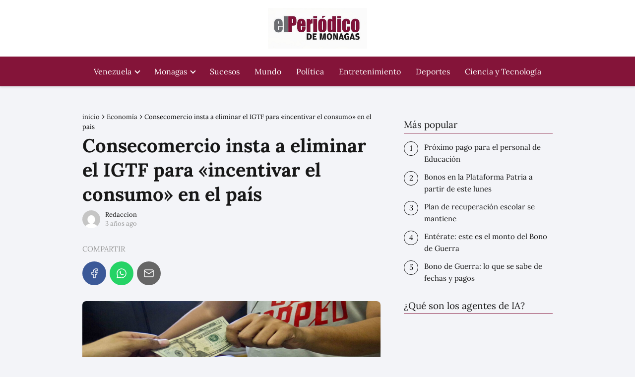

--- FILE ---
content_type: text/html; charset=UTF-8
request_url: https://elperiodicodemonagas.com.ve/economia/consecomercio-insta-a-eliminar-el-igtf-para-incentivar-el-consumo-en-el-pais/
body_size: 23822
content:
<!DOCTYPE html><html lang="es" ><head><script data-no-optimize="1" type="bf675656bc00c8c8b97d8c38-text/javascript">var litespeed_docref=sessionStorage.getItem("litespeed_docref");litespeed_docref&&(Object.defineProperty(document,"referrer",{get:function(){return litespeed_docref}}),sessionStorage.removeItem("litespeed_docref"));</script> <meta charset="UTF-8"><meta name="viewport" content="width=device-width, initial-scale=1.0, maximum-scale=2.0"><meta name='robots' content='index, follow, max-image-preview:large, max-snippet:-1, max-video-preview:-1' /><title>Consecomercio insta a eliminar el IGTF para «incentivar el consumo» en el país</title><meta name="description" content="La presidenta del Consejo Nacional del Comercio y los Servicios (Consecomercio) Tiziana Polesel, aseguró este lunes 27 de febrero que el Impuesto a las Grandes Transacciones Financieras (IGTF) «no debería ser renovado», debido a que es «un impuesto inflacionario»." /><link rel="canonical" href="https://elperiodicodemonagas.com.ve/economia/consecomercio-insta-a-eliminar-el-igtf-para-incentivar-el-consumo-en-el-pais/" /><meta property="og:locale" content="es_ES" /><meta property="og:type" content="article" /><meta property="og:title" content="Consecomercio insta a eliminar el IGTF para «incentivar el consumo» en el país" /><meta property="og:description" content="La presidenta del Consejo Nacional del Comercio y los Servicios (Consecomercio) Tiziana Polesel, aseguró este lunes 27 de febrero que el Impuesto a las Grandes Transacciones Financieras (IGTF) «no debería ser renovado», debido a que es «un impuesto inflacionario»." /><meta property="og:url" content="https://elperiodicodemonagas.com.ve/economia/consecomercio-insta-a-eliminar-el-igtf-para-incentivar-el-consumo-en-el-pais/" /><meta property="og:site_name" content="El Periódico de Monagas Noticias de Maturín Monagas Venezuela" /><meta property="article:published_time" content="2023-02-27T16:21:04+00:00" /><meta property="og:image" content="https://elperiodicodemonagas.com.ve/wp-content/uploads/2023/02/Consecomercio-insta-a-eliminar-el-IGTF-para-incentivar-el-consumo-en-el-pais.jpg" /><meta property="og:image:width" content="1200" /><meta property="og:image:height" content="554" /><meta property="og:image:type" content="image/jpeg" /><meta name="author" content="Redaccion" /><meta name="twitter:card" content="summary_large_image" /> <script type="application/ld+json" class="yoast-schema-graph">{"@context":"https://schema.org","@graph":[{"@type":"Article","@id":"https://elperiodicodemonagas.com.ve/economia/consecomercio-insta-a-eliminar-el-igtf-para-incentivar-el-consumo-en-el-pais/#article","isPartOf":{"@id":"https://elperiodicodemonagas.com.ve/economia/consecomercio-insta-a-eliminar-el-igtf-para-incentivar-el-consumo-en-el-pais/"},"author":{"name":"Redaccion","@id":"https://elperiodicodemonagas.com.ve/#/schema/person/2bdc3659cc195b38af321360335f3a9b"},"headline":"Consecomercio insta a eliminar el IGTF para «incentivar el consumo» en el país","datePublished":"2023-02-27T16:21:04+00:00","mainEntityOfPage":{"@id":"https://elperiodicodemonagas.com.ve/economia/consecomercio-insta-a-eliminar-el-igtf-para-incentivar-el-consumo-en-el-pais/"},"wordCount":398,"publisher":{"@id":"https://elperiodicodemonagas.com.ve/#organization"},"image":{"@id":"https://elperiodicodemonagas.com.ve/economia/consecomercio-insta-a-eliminar-el-igtf-para-incentivar-el-consumo-en-el-pais/#primaryimage"},"thumbnailUrl":"https://elperiodicodemonagas.com.ve/wp-content/uploads/2023/02/Consecomercio-insta-a-eliminar-el-IGTF-para-incentivar-el-consumo-en-el-pais.jpg","keywords":["Consecomercio","Consumo","IGTF"],"articleSection":["Economía"],"inLanguage":"es"},{"@type":"WebPage","@id":"https://elperiodicodemonagas.com.ve/economia/consecomercio-insta-a-eliminar-el-igtf-para-incentivar-el-consumo-en-el-pais/","url":"https://elperiodicodemonagas.com.ve/economia/consecomercio-insta-a-eliminar-el-igtf-para-incentivar-el-consumo-en-el-pais/","name":"Consecomercio insta a eliminar el IGTF para «incentivar el consumo» en el país","isPartOf":{"@id":"https://elperiodicodemonagas.com.ve/#website"},"primaryImageOfPage":{"@id":"https://elperiodicodemonagas.com.ve/economia/consecomercio-insta-a-eliminar-el-igtf-para-incentivar-el-consumo-en-el-pais/#primaryimage"},"image":{"@id":"https://elperiodicodemonagas.com.ve/economia/consecomercio-insta-a-eliminar-el-igtf-para-incentivar-el-consumo-en-el-pais/#primaryimage"},"thumbnailUrl":"https://elperiodicodemonagas.com.ve/wp-content/uploads/2023/02/Consecomercio-insta-a-eliminar-el-IGTF-para-incentivar-el-consumo-en-el-pais.jpg","datePublished":"2023-02-27T16:21:04+00:00","description":"La presidenta del Consejo Nacional del Comercio y los Servicios (Consecomercio) Tiziana Polesel, aseguró este lunes 27 de febrero que el Impuesto a las Grandes Transacciones Financieras (IGTF) «no debería ser renovado», debido a que es «un impuesto inflacionario».","inLanguage":"es","potentialAction":[{"@type":"ReadAction","target":["https://elperiodicodemonagas.com.ve/economia/consecomercio-insta-a-eliminar-el-igtf-para-incentivar-el-consumo-en-el-pais/"]}]},{"@type":"ImageObject","inLanguage":"es","@id":"https://elperiodicodemonagas.com.ve/economia/consecomercio-insta-a-eliminar-el-igtf-para-incentivar-el-consumo-en-el-pais/#primaryimage","url":"https://elperiodicodemonagas.com.ve/wp-content/uploads/2023/02/Consecomercio-insta-a-eliminar-el-IGTF-para-incentivar-el-consumo-en-el-pais.jpg","contentUrl":"https://elperiodicodemonagas.com.ve/wp-content/uploads/2023/02/Consecomercio-insta-a-eliminar-el-IGTF-para-incentivar-el-consumo-en-el-pais.jpg","width":1200,"height":554},{"@type":"WebSite","@id":"https://elperiodicodemonagas.com.ve/#website","url":"https://elperiodicodemonagas.com.ve/","name":"El Periódico de Monagas Noticias de Maturín Monagas Venezuela","description":"Últimas noticias sobre Noticias Recientes en elperiodicodemonagas.com.ve  ✅ Últimas noticias, fotos  e información sobre Noticias Reciente","publisher":{"@id":"https://elperiodicodemonagas.com.ve/#organization"},"potentialAction":[{"@type":"SearchAction","target":{"@type":"EntryPoint","urlTemplate":"https://elperiodicodemonagas.com.ve/?s={search_term_string}"},"query-input":{"@type":"PropertyValueSpecification","valueRequired":true,"valueName":"search_term_string"}}],"inLanguage":"es"},{"@type":"Organization","@id":"https://elperiodicodemonagas.com.ve/#organization","name":"El Periódico de Monagas","url":"https://elperiodicodemonagas.com.ve/","logo":{"@type":"ImageObject","inLanguage":"es","@id":"https://elperiodicodemonagas.com.ve/#/schema/logo/image/","url":"https://elperiodicodemonagas.com.ve/wp-content/uploads/2020/09/logo-oscuro.png","contentUrl":"https://elperiodicodemonagas.com.ve/wp-content/uploads/2020/09/logo-oscuro.png","width":368,"height":65,"caption":"El Periódico de Monagas"},"image":{"@id":"https://elperiodicodemonagas.com.ve/#/schema/logo/image/"}},{"@type":"Person","@id":"https://elperiodicodemonagas.com.ve/#/schema/person/2bdc3659cc195b38af321360335f3a9b","name":"Redaccion","image":{"@type":"ImageObject","inLanguage":"es","@id":"https://elperiodicodemonagas.com.ve/#/schema/person/image/","url":"https://elperiodicodemonagas.com.ve/wp-content/litespeed/avatar/efa0348793b969dd80b98b1a8b8d81fe.jpg?ver=1768354625","contentUrl":"https://elperiodicodemonagas.com.ve/wp-content/litespeed/avatar/efa0348793b969dd80b98b1a8b8d81fe.jpg?ver=1768354625","caption":"Redaccion"}}]}</script> <link rel="alternate" type="application/rss+xml" title="El Periódico de Monagas Noticias de Maturín Monagas Venezuela &raquo; Feed" href="https://elperiodicodemonagas.com.ve/feed/" /><link rel="alternate" type="application/rss+xml" title="El Periódico de Monagas Noticias de Maturín Monagas Venezuela &raquo; Feed de los comentarios" href="https://elperiodicodemonagas.com.ve/comments/feed/" /><link rel="alternate" title="oEmbed (JSON)" type="application/json+oembed" href="https://elperiodicodemonagas.com.ve/wp-json/oembed/1.0/embed?url=https%3A%2F%2Felperiodicodemonagas.com.ve%2Feconomia%2Fconsecomercio-insta-a-eliminar-el-igtf-para-incentivar-el-consumo-en-el-pais%2F" /><link rel="alternate" title="oEmbed (XML)" type="text/xml+oembed" href="https://elperiodicodemonagas.com.ve/wp-json/oembed/1.0/embed?url=https%3A%2F%2Felperiodicodemonagas.com.ve%2Feconomia%2Fconsecomercio-insta-a-eliminar-el-igtf-para-incentivar-el-consumo-en-el-pais%2F&#038;format=xml" /><style id='wp-img-auto-sizes-contain-inline-css' type='text/css'>img:is([sizes=auto i],[sizes^="auto," i]){contain-intrinsic-size:3000px 1500px}
/*# sourceURL=wp-img-auto-sizes-contain-inline-css */</style><style id="litespeed-ccss">p,ul li{overflow-wrap:break-word}h1{width:100%}#btn-menu,header label{display:none}*,body{padding:0}img{max-width:100%}*,body{margin:0}#menu ul,#menu ul li,#menu ul>li ul>li,*{box-sizing:border-box}body{text-rendering:optimizeSpeed;word-wrap:break-word;overflow-x:hidden}img{height:auto;object-fit:contain}h1{margin:5px 0}p{margin:0 0 20px}#menu ul a,a{text-decoration:none}header{z-index:999}input{font-family:inherit;font-size:inherit;line-height:inherit;outline:0}.ads-asap{margin-bottom:20px}#menu ul>li ul::-webkit-scrollbar{width:10px}#menu ul>li ul::-webkit-scrollbar-track-piece{background-color:#fff}#menu ul>li ul::-webkit-scrollbar-thumb{background-color:#cbcbcb;outline:#FFF solid 2px;outline-offset:-2px;border:.1px solid #b7b7b7;border-radius:100px}#menu ul>li ul li{border-radius:6px}.site-header{margin-bottom:10px;width:100%;z-index:999;opacity:1;min-height:60px;display:flex;justify-content:space-between}.content-single,.site-header-content,.site-header-content-top{margin:0 auto;position:relative}.asap-content-logo-top{min-height:60px!important}.asap-content-logo-top .site-logo{line-height:0!important}.site-header-content{width:100%;display:flex;align-items:center;justify-content:space-between}.site-header-content-top{min-height:60px;display:flex;align-items:center}.site-logo{display:inline-block;line-height:60px}.site-logo img{vertical-align:middle}.site-header .sub-menu a{color:#222!important}.content-single{flex-wrap:wrap}.custom-logo{overflow:hidden}.social-buttons-top{width:100%}.post-thumbnail{margin-bottom:2rem;text-align:center}.asap-box-design .asap-content-box .post-thumbnail img{object-fit:cover;width:100%}.the-content{margin-bottom:1.5rem}.asap-icon-single{color:#fff!important;display:inline-block;text-align:center}.asap-icon-single{margin:0 7px 0 0;padding:.75rem;display:flex;align-items:center;justify-content:center}.icon-facebook{background:#3b5998}.icon-facebook-m{background:#00c6ff}.icon-whatsapp{background:#25d366}.icon-email{background:#666}.social-buttons{position:relative;width:100%}.social-buttons{margin-top:.5rem;margin-bottom:1.75rem;overflow-x:auto}.social-buttons-top .social-buttons{margin-bottom:16px!important}.social-title{margin-bottom:.5rem;display:block;color:#999;text-transform:uppercase;padding-top:.5rem!important}.social-buttons.flexbox{display:-webkit-box;display:-moz-box;display:-ms-flexbox;display:-webkit-flex;display:flex;display:inline-flex}.asap-icon-single svg{width:24px;height:24px}.asap-icon-single svg{stroke:#FFF;fill:none;stroke-width:1.5;stroke-linecap:round;stroke-linejoin:round}ul.breadcrumb{list-style:none}.breadcrumb li{display:inline;margin:0}.breadcrumb li:after{content:"›";margin:0 4px}.breadcrumb li:last-child:after{content:"";margin:0}.content-author p{margin:0!important;padding:0;color:#999;line-height:1.4}.content-author{clear:both;margin:12px 0;overflow:hidden;width:100%;display:flex;align-items:center;justify-content:flex-start}.author-image{height:36px;width:36px}.author-image img{border-radius:80px}.author-desc{margin-left:10px;width:calc(100% - 50px)}.author-desc p{font-size:13px}.ads-asap-aligncenter{width:100%;display:block}.ads-asap-aligncenter{text-align:center}#menu>ul>li{text-align:left}.content-single .ads-asap-top{padding-top:20px}.asap-box-design .asap-content-box{margin-top:1rem}#menu,#menu ul .menu-item-has-children,#menu>ul,#menu>ul>li ul>li,.circle{position:relative}.asap-box-design .breadcrumb a{color:#181818}#menu{-webkit-touch-callout:none;z-index:100;display:inline-block}#menu ul,#menu ul li{list-style:none;padding:0;margin:0}#menu>ul{padding:0;margin:0}#menu>ul>li{display:inline-block;line-height:60px;padding:0;width:auto}#menu ul>li ul>li{margin:0;padding:0;line-height:1.8}#menu>ul>li>ul{position:absolute;width:auto}#menu>ul>li ul>li{width:100%}#menu ul>li ul{background-color:#fff;right:0}#menu>ul .menu-item-has-children:before{right:25.5px}.circle{width:28px;height:28px}.line{position:absolute;height:3px;width:100%;border-radius:8px}.top{top:18%}.middle{top:48%}.bottom{top:78%}@media (min-width:768px) and (max-width:1050px){.content-thin{padding-left:1rem}}@media (min-width:1050px){#menu>ul{text-align:right!important}#menu ul>li ul{padding:12px 8px;margin:-8px 0 0;width:16rem;left:initial;bottom:initial;visibility:hidden;display:none;opacity:0;z-index:-1;position:absolute;box-shadow:0 6px 20px rgb(0 0 0/30%);box-sizing:border-box}#menu>ul li ul a{display:block;width:100%}#menu>ul>li{line-height:60px;margin:0 0 0 30px}#menu>ul>li:first-child{margin:0!important}#menu ul>li ul a{display:block}#menu ul>li ul>li{float:left}#menu ul>li ul>li a{padding:7px 20px 7px 14px}#menu ul>li ul>li:last-child{border-bottom:none}#menu ul>li>ul{z-index:9}#menu ul .menu-item-has-children:after{content:"";display:inline-block;padding:3px;-webkit-transform:rotate(45deg);transform:rotate(45deg);position:relative;top:-3px}#menu ul .menu-item-has-children a{padding-right:.5rem}.asap-content-logo-top{flex-direction:column}.icon-facebook-m{display:none}.site-header{position:sticky;top:0}.content-single{display:flex}.post-thumbnail{margin:1rem auto}.content-single,.site-header-content{padding-left:1rem;padding-right:1rem}}@media (max-width:1050px){#menu,#menu-overlay{height:100%;position:fixed;left:0}#menu{left:0}#menu-overlay{top:0;width:100%;background-color:rgb(0 0 0/.85);z-index:99;display:none}#menu.asap-float{position:fixed;display:flex;flex-direction:column;bottom:10rem;right:2rem!important;width:220px;transform:translateX(300px);z-index:9999;opacity:1;max-height:400px;overflow-y:scroll;border-radius:10px;margin-left:auto!important;height:auto!important;left:auto!important;padding:0}#menu.asap-float a{font-size:15px!important}#menu.asap-float ul>.menu-item-has-children:before{margin-top:2px}#menu.asap-float ul li ul{margin:0!important}#menu.asap-float>ul>li{border-bottom:1px solid #ddd;line-height:54px;background:#fff!important}#menu.asap-float>ul>li .sub-menu li{background:#f7f8f9!important}#menu ul{min-height:auto!important}#menu{width:100%;transform:translateX(-100%);background:#f6f7f8;overflow:auto!important;padding-bottom:60px;overflow-y:scroll!important}#menu>ul{width:100%;font-size:18px}#menu>ul>li{width:100%;display:inline-table;background-color:#f6f7f8}#menu>ul>li>a{padding:0 10px 0 20px}#menu>ul>li ul{position:relative!important;max-height:0;overflow:hidden}#menu>ul>li ul *{padding:0;margin:0}#menu ul li ul{margin:0;border-radius:0}#menu>ul>li>ul{top:0}#menu ul>li ul>li>a{padding:0 0 0 8px}#menu ul>li ul>li{line-height:40px}#menu ul>li ul>li:last-child{border-bottom:none}#menu ul li.menu-item-has-children a{width:70%;display:inline-block}#menu ul li ul{background:#fff}#menu ul li ul li:first-child{padding-top:14px}#menu ul li ul li:last-child{padding-bottom:14px}#menu ul>.menu-item-has-children:before{content:"";border:solid #282828;border-width:0 2px 2px 0;display:inline-block;padding:3px;-webkit-transform:rotate(45deg);transform:rotate(45deg);position:absolute;right:28px;top:22px}#menu ul>.menu-item-has-children li{padding:1px 0 1px 16px}body,html{margin:0;height:100%}.site-header{position:fixed}.content-thin>.breadcrumb-trail{display:none}.content-single,header #menu a,header label{display:block}header label{height:60px;line-height:60px;padding:13px 20px 0}header #menu a{color:#222!important}.post-thumbnail{margin:1rem -1rem}.site-logo{padding:0 1rem}.content-thin{width:100%!important;padding:0 1rem 1rem!important;margin:0 auto;display:block}.site-header+.content-single{padding-top:4rem}.site-logo img{max-height:60px}}.asap-box-design .site-header{box-shadow:0 2px 4px rgb(0 0 0/.1)}.asap-box-design .asap-content-box{overflow:hidden;border-radius:.5rem;box-shadow:0 1px 2px rgb(0 0 0/.2);background:#fff;margin-bottom:1.5rem;position:relative}.asap-box-design .asap-content-box .the-content{padding:1.5rem}.asap-box-design .asap-content-box .post-thumbnail{margin-top:0}.asap-box-design.single .social-buttons.flexbox{margin-top:.5rem;margin-bottom:0}.asap-box-design .content-author{margin:.5rem 0 1.5rem}@media (max-width:480px){.asap-box-design .post-thumbnail{margin-top:0!important}}@media (max-width:480px){.post-thumbnail{margin-top:1rem!important;margin-bottom:1rem!important}}:root{--wp--preset--aspect-ratio--square:1;--wp--preset--aspect-ratio--4-3:4/3;--wp--preset--aspect-ratio--3-4:3/4;--wp--preset--aspect-ratio--3-2:3/2;--wp--preset--aspect-ratio--2-3:2/3;--wp--preset--aspect-ratio--16-9:16/9;--wp--preset--aspect-ratio--9-16:9/16;--wp--preset--color--black:#000000;--wp--preset--color--cyan-bluish-gray:#abb8c3;--wp--preset--color--white:#ffffff;--wp--preset--color--pale-pink:#f78da7;--wp--preset--color--vivid-red:#cf2e2e;--wp--preset--color--luminous-vivid-orange:#ff6900;--wp--preset--color--luminous-vivid-amber:#fcb900;--wp--preset--color--light-green-cyan:#7bdcb5;--wp--preset--color--vivid-green-cyan:#00d084;--wp--preset--color--pale-cyan-blue:#8ed1fc;--wp--preset--color--vivid-cyan-blue:#0693e3;--wp--preset--color--vivid-purple:#9b51e0;--wp--preset--gradient--vivid-cyan-blue-to-vivid-purple:linear-gradient(135deg,rgb(6,147,227) 0%,rgb(155,81,224) 100%);--wp--preset--gradient--light-green-cyan-to-vivid-green-cyan:linear-gradient(135deg,rgb(122,220,180) 0%,rgb(0,208,130) 100%);--wp--preset--gradient--luminous-vivid-amber-to-luminous-vivid-orange:linear-gradient(135deg,rgb(252,185,0) 0%,rgb(255,105,0) 100%);--wp--preset--gradient--luminous-vivid-orange-to-vivid-red:linear-gradient(135deg,rgb(255,105,0) 0%,rgb(207,46,46) 100%);--wp--preset--gradient--very-light-gray-to-cyan-bluish-gray:linear-gradient(135deg,rgb(238,238,238) 0%,rgb(169,184,195) 100%);--wp--preset--gradient--cool-to-warm-spectrum:linear-gradient(135deg,rgb(74,234,220) 0%,rgb(151,120,209) 20%,rgb(207,42,186) 40%,rgb(238,44,130) 60%,rgb(251,105,98) 80%,rgb(254,248,76) 100%);--wp--preset--gradient--blush-light-purple:linear-gradient(135deg,rgb(255,206,236) 0%,rgb(152,150,240) 100%);--wp--preset--gradient--blush-bordeaux:linear-gradient(135deg,rgb(254,205,165) 0%,rgb(254,45,45) 50%,rgb(107,0,62) 100%);--wp--preset--gradient--luminous-dusk:linear-gradient(135deg,rgb(255,203,112) 0%,rgb(199,81,192) 50%,rgb(65,88,208) 100%);--wp--preset--gradient--pale-ocean:linear-gradient(135deg,rgb(255,245,203) 0%,rgb(182,227,212) 50%,rgb(51,167,181) 100%);--wp--preset--gradient--electric-grass:linear-gradient(135deg,rgb(202,248,128) 0%,rgb(113,206,126) 100%);--wp--preset--gradient--midnight:linear-gradient(135deg,rgb(2,3,129) 0%,rgb(40,116,252) 100%);--wp--preset--font-size--small:13px;--wp--preset--font-size--medium:20px;--wp--preset--font-size--large:36px;--wp--preset--font-size--x-large:42px;--wp--preset--spacing--20:0.44rem;--wp--preset--spacing--30:0.67rem;--wp--preset--spacing--40:1rem;--wp--preset--spacing--50:1.5rem;--wp--preset--spacing--60:2.25rem;--wp--preset--spacing--70:3.38rem;--wp--preset--spacing--80:5.06rem;--wp--preset--shadow--natural:6px 6px 9px rgba(0, 0, 0, 0.2);--wp--preset--shadow--deep:12px 12px 50px rgba(0, 0, 0, 0.4);--wp--preset--shadow--sharp:6px 6px 0px rgba(0, 0, 0, 0.2);--wp--preset--shadow--outlined:6px 6px 0px -3px rgb(255, 255, 255), 6px 6px rgb(0, 0, 0);--wp--preset--shadow--crisp:6px 6px 0px rgb(0, 0, 0)}</style><script src="/cdn-cgi/scripts/7d0fa10a/cloudflare-static/rocket-loader.min.js" data-cf-settings="bf675656bc00c8c8b97d8c38-|49"></script><link rel="preload" data-asynced="1" data-optimized="2" as="style" onload="this.onload=null;this.rel='stylesheet'" href="https://elperiodicodemonagas.com.ve/wp-content/litespeed/css/a2be74b143a898e394eb32c79ea1490c.css?ver=c65bc" /><script data-optimized="1" type="litespeed/javascript" data-src="https://elperiodicodemonagas.com.ve/wp-content/plugins/litespeed-cache/assets/js/css_async.min.js"></script> <style id='classic-theme-styles-inline-css' type='text/css'>/*! This file is auto-generated */
.wp-block-button__link{color:#fff;background-color:#32373c;border-radius:9999px;box-shadow:none;text-decoration:none;padding:calc(.667em + 2px) calc(1.333em + 2px);font-size:1.125em}.wp-block-file__button{background:#32373c;color:#fff;text-decoration:none}
/*# sourceURL=/wp-includes/css/classic-themes.min.css */</style><style id='asap-style-inline-css' type='text/css'>body {font-family: 'Lora', sans-serif !important;background: #F3F4F8;font-weight: 400 !important;}h1,h2,h3,h4,h5,h6 {font-family: 'Lora', sans-serif !important;font-weight: 700;line-height: 1.3;}h1 {color:#181818}h2,h5,h6{color:#181818}h3{color:#181818}h4{color:#181818}.home-categories .article-loop:hover h3,.home-categories .article-loop:hover p {color:#181818 !important;}.grid-container .grid-item h2 {font-family: 'Poppins', sans-serif !important;font-weight: 700;font-size: 25px !important;line-height: 1.3;}.design-3 .grid-container .grid-item h2,.design-3 .grid-container .grid-item h2 {font-size: 25px !important;}.home-categories h2 {font-family: 'Poppins', sans-serif !important;font-weight: 700;font-size: calc(25px - 4px) !important;line-height: 1.3;}.home-categories .featured-post h3 {font-family: 'Poppins', sans-serif !important;font-weight: 700 !important;font-size: 25px !important;line-height: 1.3;}.home-categories .article-loop h3,.home-categories .regular-post h3 {font-family: 'Poppins', sans-serif !important;font-weight: 300 !important;}.home-categories .regular-post h3 {font-size: calc(18px - 1px) !important;}.home-categories .article-loop h3,.design-3 .home-categories .regular-post h3 {font-size: 18px !important;}.article-loop p,.article-loop h2,.article-loop h3,.article-loop h4,.article-loop span.entry-title, .related-posts p,.last-post-sidebar p,.woocommerce-loop-product__title {font-family: 'Lora', sans-serif !important;font-size: 18px !important;font-weight: 400 !important;}.article-loop-featured p,.article-loop-featured h2,.article-loop-featured h3 {font-family: 'Lora', sans-serif !important;font-size: 18px !important;font-weight: bold !important;}.article-loop .show-extract p,.article-loop .show-extract span {font-family: 'Lora', sans-serif !important;font-weight: 400 !important;}.home-categories .content-area .show-extract p {font-size: calc(18px - 2px) !important;}a {color: #841439;}.the-content .post-index span,.des-category .post-index span {font-size:18px;}.the-content .post-index li,.the-content .post-index a,.des-category .post-index li,.des-category .post-index a,.comment-respond > p > span > a,.asap-pros-cons-title span,.asap-pros-cons ul li span,.woocommerce #reviews #comments ol.commentlist li .comment-text p,.woocommerce #review_form #respond p,.woocommerce .comment-reply-title,.woocommerce form .form-row label, .woocommerce-page form .form-row label {font-size: calc(18px - 2px);}.content-tags a,.tagcloud a {border:1px solid #841439;}.content-tags a:hover,.tagcloud a:hover {color: #84143999;}p,.the-content ul li,.the-content ol li,.content-wc ul li.content-wc ol li {color: #181818;font-size: 18px;line-height: 1.6;}.comment-author cite,.primary-sidebar ul li a,.woocommerce ul.products li.product .price,span.asap-author,.content-cluster .show-extract span,.home-categories h2 a {color: #181818;}.comment-body p,#commentform input,#commentform textarea{font-size: calc(18px - 2px);}.social-title,.primary-sidebar ul li a {font-size: calc(18px - 3px);}.breadcrumb a,.breadcrumb span,.woocommerce .woocommerce-breadcrumb {font-size: calc(18px - 5px);}.content-footer p,.content-footer li,.content-footer .widget-bottom-area,.search-header input:not([type=submit]):not([type=radio]):not([type=checkbox]):not([type=file]) {font-size: calc(18px - 4px) !important;}.search-header input:not([type=submit]):not([type=radio]):not([type=checkbox]):not([type=file]) {border:1px solid #ffffff26 !important;}h1 {font-size: 38px;}.archive .content-loop h1 {font-size: calc(38px - 2px);}.asap-hero h1 {font-size: 32px;}h2 {font-size: 32px;}h3 {font-size: 28px;}h4 {font-size: 23px;}.site-header,#cookiesbox {background: #841439;}.site-header-wc a span.count-number {border:1px solid #ffffff;}.content-footer {background: #841439;}.comment-respond > p,.area-comentarios ol > p,.error404 .content-loop p + p,.search .content-loop .search-home + p {border-bottom:1px solid #841439}.home-categories h2:after,.toc-rapida__item.is-active::before {background: #841439}.pagination a,.nav-links a,.woocommerce #respond input#submit,.woocommerce a.button, .woocommerce button.button,.woocommerce input.button,.woocommerce #respond input#submit.alt,.woocommerce a.button.alt,.woocommerce button.button.alt,.woocommerce input.button.alt,.wpcf7-form input.wpcf7-submit,.woocommerce-pagination .page-numbers a,.woocommerce-pagination .page-numbers span {background: #841439;color: #FFFFFF !important;}.woocommerce div.product .woocommerce-tabs ul.tabs li.active {border-bottom: 2px solid #841439;}.pagination a:hover,.nav-links a:hover,.woocommerce-pagination .page-numbers a:hover,.woocommerce-pagination .page-numbers span:hover {background: #841439B3;}.woocommerce-pagination .page-numbers .current {background: #F3F4F8;color: #181818 !important;}.article-loop a span.entry-title{color:#181818 !important;}.article-loop a:hover p,.article-loop a:hover h2,.article-loop a:hover h3,.article-loop a:hover span.entry-title,.home-categories-h2 h2 a:hover {color: #841439 !important;}.article-loop.custom-links a:hover span.entry-title,.asap-loop-horizontal .article-loop a:hover span.entry-title {color: #181818 !important;}#commentform input,#commentform textarea {border: 2px solid #841439;font-weight: 400 !important;}.content-loop,.content-loop-design {max-width: 980px;}.site-header-content,.site-header-content-top {max-width: 980px;}.content-footer {max-width: calc(980px - 32px); }.content-footer-social {background: #8414391A;}.content-single {max-width: 980px;}.content-page {max-width: 980px;}.content-wc {max-width: 980px;}.reply a,.go-top {background: #841439;color: #FFFFFF;}.reply a {border: 2px solid #841439;}#commentform input[type=submit] {background: #841439;color: #FFFFFF;}.site-header a,header,header label,.site-name h1 {color: #ffffff;}.content-footer a,.content-footer p,.content-footer .widget-area,.content-footer .widget-content-footer-bottom {color: #FFFFFF;}header .line {background: #ffffff;}.site-logo img {max-width: 200px;width:100%;}.content-footer .logo-footer img {max-width: 160px;}.search-header {margin-left: 0px;}.primary-sidebar {width:300px;}p.sidebar-title {font-size:calc(18px + 1px);}.comment-respond > p,.area-comentarios ol > p,.asap-subtitle,.asap-subtitle p {font-size:calc(18px + 2px);}.popular-post-sidebar ol a {color:#181818;font-size:calc(18px - 2px);}.popular-post-sidebar ol li:before,.primary-sidebar div ul li:before {border-color: #841439;}.search-form input[type=submit] {background:#841439;}.search-form {border:2px solid #841439;}.sidebar-title:after {background:#841439;}.single-nav .nav-prev a:before, .single-nav .nav-next a:before {border-color:#841439;}.single-nav a {color:#181818;font-size:calc(18px - 3px);}.the-content .post-index {border-top:2px solid #841439;}.the-content .post-index #show-table {color:#841439;font-size: calc(18px - 3px);font-weight: 400;}.the-content .post-index .btn-show {font-size: calc(18px - 3px) !important;}.search-header form {width:200px;}.site-header .site-header-wc svg {stroke:#ffffff;}.item-featured {color:#dd3333;background:#e88330;}.item-new {color:#FFFFFF;background:#e83030;}.asap-style1.asap-popular ol li:before {border:1px solid #181818;}.asap-style2.asap-popular ol li:before {border:2px solid #841439;}.category-filters a.checked .checkbox {background-color: #841439; border-color: #841439;background-image: url('data:image/svg+xml;charset=UTF-8,<svg viewBox="0 0 16 16" fill="%23FFFFFF" xmlns="http://www.w3.org/2000/svg"><path d="M5.5 11.793l-3.646-3.647.708-.707L5.5 10.379l6.646-6.647.708.707-7.354 7.354z"/></svg>');}.category-filters a:hover .checkbox {border-color: #841439;}.design-2 .content-area.latest-post-container,.design-3 .regular-posts {grid-template-columns: repeat(2, 1fr);}.checkbox .check-table svg {stroke:#841439;}.content-area .article-loop-featured:nth-child(4),.content-cluster .article-loop-featured:nth-child(4){margin-bottom:3rem;}.article-content,#commentform input, #commentform textarea,.reply a,.woocommerce #respond input#submit, .woocommerce #respond input#submit.alt,.woocommerce-address-fields__field-wrapper input,.woocommerce-EditAccountForm input,.wpcf7-form input,.wpcf7-form textarea,.wpcf7-form input.wpcf7-submit,.grid-container .grid-item,.design-1 .featured-post-img,.design-1 .regular-post-img,.design-1 .lastest-post-img,.design-2 .featured-post-img,.design-2 .regular-post-img,.design-2 .lastest-post-img,.design-2 .grid-item,.design-2 .grid-item .grid-image-container,.design-2 .regular-post,.home.design-2.asap-box-design .article-loop,.design-3 .featured-post-img,.design-3 .regular-post-img,.design-3 .lastest-post-img {border-radius: 10px !important;}.pagination a, .pagination span, .nav-links a {border-radius:50%;min-width:2.5rem;}.reply a {padding:6px 8px !important;}.asap-icon,.asap-icon-single {border-radius:50%;}.asap-icon{margin-right:1px;padding:.6rem !important;}.content-footer-social {border-top-left-radius:10px;border-top-right-radius:10px;}.item-featured,.item-new,.average-rating-loop {border-radius:2px;}.content-item-category > span {border-top-left-radius: 3px;border-top-right-radius: 3px;}.woocommerce span.onsale,.woocommerce a.button,.woocommerce button.button, .woocommerce input.button, .woocommerce a.button.alt, .woocommerce button.button.alt, .woocommerce input.button.alt,.product-gallery-summary .quantity input,#add_payment_method table.cart input,.woocommerce-cart table.cart input, .woocommerce-checkout table.cart input,.woocommerce div.product form.cart .variations select {border-radius:2rem !important;}.search-home input {border-radius:2rem !important;padding: 0.875rem 1.25rem !important;}.search-home button.s-btn {margin-right:1.25rem !important;}#cookiesbox p,#cookiesbox a {color: #ffffff;}#cookiesbox button {background: #ffffff;color:#841439;}@media (max-width: 1050px) and (min-width:481px) {.article-loop-featured .article-image-featured {border-radius: 10px !important;}}@media (min-width:1050px) { #autocomplete-results {border-radius:3px;}ul.sub-menu,ul.sub-menu li {border-radius:10px;}.search-header input {border-radius:2rem !important;padding: 0 3 0 .85rem !important;}.search-header button.s-btn {width:2.65rem !important;}.site-header .asap-icon svg { stroke: #ffffff !important;}.home .content-loop {padding-top: 1.75rem;}.article-loop-featured:first-child .article-image-featured {border-top-left-radius:10px !important;}.article-loop-featured:nth-child(3) .article-image-featured {border-bottom-left-radius:10px !important;}.article-loop-featured:nth-child(2) .article-image-featured {border-top-right-radius:10px !important;}.article-loop-featured:nth-child(4) .article-image-featured {border-bottom-right-radius:10px !important;}.primary-sidebar .article-image-featured {border-radius:10px !important;}}@media (min-width:1050px) {.content-footer {border-top-left-radius:10px;border-top-right-radius:10px;}}.article-content {height:196px;}.content-thin .content-cluster .article-content {height:160px !important;}.last-post-sidebar .article-content {height: 140px;margin-bottom: 8px}.related-posts .article-content {height: 120px;}.asap-box-design .related-posts .article-content {min-height:120px !important;}.asap-box-design .content-thin .content-cluster .article-content {heigth:160px !important;min-height:160px !important;}@media (max-width:1050px) { .last-post-sidebar .article-content,.related-posts .article-content {height: 150px !important}}@media (max-width: 480px) {.article-content {height: 180px}}@media (min-width:480px){.asap-box-design .article-content:not(.asap-box-design .last-post-sidebar .article-content) {min-height:196px;}.asap-loop-horizontal .content-thin .asap-columns-1 .content-cluster .article-image,.asap-loop-horizontal .content-thin .asap-columns-1 .content-cluster .article-content {height:100% !important;}.asap-loop-horizontal .asap-columns-1 .article-image:not(.asap-loop-horizontal .last-post-sidebar .asap-columns-1 .article-image), .asap-loop-horizontal .asap-columns-1 .article-content:not(.asap-loop-horizontal .last-post-sidebar .asap-columns-1 .article-content) {height:100% !important;}.asap-loop-horizontal .asap-columns-2 .article-image,.asap-loop-horizontal .asap-columns-2 .article-content,.asap-loop-horizontal .content-thin .asap-columns-2 .content-cluster .article-image,.asap-loop-horizontal .content-thin .asap-columns-2 .content-cluster .article-content {min-height:140px !important;height:100% !important;}.asap-loop-horizontal .asap-columns-3 .article-image,.asap-loop-horizontal .asap-columns-3 .article-content,.asap-loop-horizontal .content-thin .asap-columns-3 .content-cluster .article-image,.asap-loop-horizontal .content-thin .asap-columns-3 .content-cluster .article-content {min-height:120px !important;height:100% !important;}.asap-loop-horizontal .asap-columns-4 .article-image,.asap-loop-horizontal .asap-columns-4 .article-content,.asap-loop-horizontal .content-thin .asap-columns-4 .content-cluster .article-image,.asap-loop-horizontal .content-thin .asap-columns-4.content-cluster .article-content {min-height:100px !important;height:100% !important;}.asap-loop-horizontal .asap-columns-5 .article-image,.asap-loop-horizontal .asap-columns-5 .article-content,.asap-loop-horizontal .content-thin .asap-columns-5 .content-cluster .article-image,.asap-loop-horizontal .content-thin .asap-columns-5 .content-cluster .article-content {min-height:90px !important;height:100% !important;}}.article-loop .article-image,.article-loop a p,.article-loop img,.article-image-featured,input,textarea,a { transition:all .2s; }.article-loop:hover .article-image,.article-loop:hover img{transform:scale(1.05) }@media(max-width: 480px) {h1, .archive .content-loop h1 {font-size: calc(38px - 8px);}.asap-hero h1 {font-size: calc(32px - 8px);}h2 {font-size: calc(32px - 4px);}h3 {font-size: calc(28px - 4px);}.article-loop-featured .article-image-featured {border-radius: 10px !important;}}@media(min-width:1050px) {.content-thin {width: calc(95% - 300px);}#menu>ul {font-size: calc(18px - 2px);} #menu ul .menu-item-has-children:after {border: solid #ffffff;border-width: 0 2px 2px 0;}}@media(max-width:1050px) {#menu ul li .sub-menu li a:hover { color:#841439 !important;}#menu ul>li ul>li>a{font-size: calc(18px - 2px);}} .asap-box-design .last-post-sidebar .article-content { min-height:140px;}.asap-box-design .last-post-sidebar .article-loop {margin-bottom:.85rem !important;} .asap-box-design .last-post-sidebar article:last-child { margin-bottom:2rem !important;}.the-content ul:not(#index-table) li::marker {color: #841439;}.the-content ol:not(.post-index ol) > li::before {content: counter(li);counter-increment: li;left: -1.5em;top: 65%;color:#FFFFFF;background: #841439;height: 1.4em;min-width: 1.22em;padding: 1px 1px 1px 2px;border-radius: 6px;border: 1px solid #841439;line-height: 1.5em;font-size: 22px;text-align: center;font-weight: normal;float: left !important;margin-right: 14px;margin-top: 8px;}.the-content ol:not(.post-index ol) {counter-reset: li;list-style: none;padding: 0;margin-bottom: 2rem;text-shadow: 0 1px 0 rgb(255 255 255 / 50%);}.the-content ol:not(.post-index ol) > li {position: relative;display: block;padding: 0.5rem 0 0;margin: 0.5rem 0 1rem !important;border-radius: 10px;text-decoration: none;margin-left: 2px;}.asap-date-loop {font-size: calc(18px - 5px) !important;text-align:center;}.asap-loop-horizontal .asap-date-loop {font-size: calc(18px - 5px) !important;text-align:left;}.asap-box-design .asap-box-container{flex-direction:column;justify-content:center;align-items: flex-start !important;}.asap-box-design .asap-date-loop:not(.asap-loop-horizontal .asap-date-loop){padding:1.25rem 0 0 0 !important;text-align:center !important;margin-top: 0;} .asap-box-design .asap-box-container p, .asap-box-design .asap-box-container>span, .asap-box-design .asap-box-container h2, .asap-box-design .asap-box-container h3 {padding-top:.5rem !important;}.content-cluster .article-loop p,.content-cluster .article-loop h2,.content-cluster .article-loop h3,.content-cluster .article-loop h4,.content-cluster .article-loop span.entry-title {text-align: left !important;margin-bottom:8px !important;padding:0 10px 0 0 !important;}.content-cluster .article-loop .show-extract p {font-size: calc(18px - 2px) !important;}@media (min-width:800px) {.content-cluster .article-loop {margin-bottom:1rem !important;}}.the-content h2:before,.the-content h2 span:before {margin-top: -70px;height: 70px; }@media (min-width: 1050px) {#menu ul>li ul {width: 36rem !important;}#menu>ul>li ul>li {width:33.333333% !important;}}@media (min-width: 1050px) {#menu ul>li>ul>li>ul {left: -36.2rem !important;}}.asap-content-logo-top {background: #ffffff;}.site-header-content{justify-content:center;}@media (max-width: 1050px){.site-logo img{max-height:36px;}#menu { margin-top: 60px;}.asap-content-logo-top {padding: 0 1rem !important;z-index: 9999;width: 100%;height:60px;}}.asap-content-logo-top {padding:1rem;}.site-header-content-top {flex-direction:column;justify-content:center;}@media (max-width: 1050px){.asap-content-logo-top {position:fixed;}}@media(min-width:1050px) {.site-header {box-shadow: 0 1px 12px rgb(0 0 0 / 30%);}.asap-content-logo-top {position: relative;z-index:9999;overflow:hidden;}}@media(max-width:1050px) {.asap-content-logo-top {box-shadow: 0 1px 12px rgb(0 0 0 / 30%);}}.content-footer .widget-area {padding-right:2rem;}footer {background: #841439;}.content-footer {padding:20px;}.content-footer p.widget-title {margin-bottom:10px;}.content-footer .logo-footer {width:100%;align-items:flex-start;}.content-footer-social {width: 100%;}.content-single,content-page {margin-bottom:2rem;}.content-footer-social > div {max-width: calc(980px - 32px);margin:0 auto;}.content-footer .widget-bottom-area {margin-top:1.25rem;}.content-footer .widget-bottom-title {display: none;}@media (min-width:1050px) {.content-footer {padding:30px 0;}.content-footer .logo-footer {margin:0 1rem 0 0 !important;padding-right:2rem !important;}}@media (max-width:1050px) {.content-footer .logo-footer {margin:0 0 1rem 0 !important;}.content-footer .widget-area {margin-top:2rem !important;}} .asap-box-design .the-content .post-index { background:#F3F4F8 !important;}.asap-box-design .asap-user-comment-text {background:#F3F4F8;}.asap-box-design .asap-user-comment-text:before {border-bottom: 8px solid #F3F4F8;}@media(max-width:1050px){.content-cluster {padding: 0.5rem 0 0 !important;}}.asap-box-design .asap-show-desc .asap-box-container {flex-direction:column;justify-content:flex-start !important;align-items: flex-start !important;padding:1.5rem;}.asap-box-design .asap-show-desc .asap-box-container .show-extract span {margin-top:6px;margin-bottom:0 !important;}.asap-box-design .article-loop.asap-show-desc span.entry-title {text-align:left !important;padding:0 !important;margin-bottom: 8px !important;padding: 0 10px 0 0 !important;}.asap-box-design .asap-content-box .the-content {padding-top: 0 !important;}.asap-box-design .asap-content-box .post-thumbnail {margin-bottom: 1.5rem !important;}@media (max-width: 1050px) {header label {width: 64px;height: 64px;position: fixed;padding:0;right: 1.5rem;bottom: 6rem;border-radius: 50%;-webkit-box-shadow: 0px 4px 8px 0px rgba(0,0,0,0.5);box-shadow: 0px 4px 8px 0px rgba(0,0,0,0.5);background-color: #fff;-webkit-transition: 300ms ease all;transition: 300ms ease all;z-index:101;display: flex;align-items: center;}.site-header-content {justify-content: center;}.line {background:#282828 !important;}.circle {margin:0 auto;width: 24px;height: 24px;}}@media (max-width: 1050px) {#menu {margin-top: 30px !important;}}@media(min-width:1050px){#menu ul>li ul{max-height:300px !important;overflow-y:auto;}}.search-header input {background:#FFFFFF !important;}.search-header button.s-btn,.search-header input::placeholder {color: #484848 !important;opacity:1 !important;}.search-header button.s-btn:hover {opacity:.7 !important;}.search-header input:not([type=submit]):not([type=radio]):not([type=checkbox]):not([type=file]) {border-color: #FFFFFF !important;}@media(min-width:768px) {.design-1 .grid-container .grid-item.item-2 h2,.design-1 .grid-container .grid-item.item-4 h2 {font-size: calc(25px - 8px) !important;}}@media (max-width: 768px) {.woocommerce ul.products[class*="columns-"] li.product,.woocommerce-page ul.products[class*="columns-"] li.product {width: 50% !important;}}.asap-megamenu-overlay.asap-megamenu-dropdown .asap-megamenu-container {width: 100%;padding: 0;}@media (min-width: 1050px) {.asap-megamenu-overlay.asap-megamenu-dropdown .asap-megamenu-container {max-width: calc(980px - 2rem) !important;width: calc(980px - 2rem) !important;margin: 0 auto !important;}}.asap-megamenu-overlay.asap-megamenu-dropdown .asap-megamenu-header,.asap-megamenu-overlay.asap-megamenu-dropdown .asap-megamenu-content {padding-left: 1rem;padding-right: 1rem;}
/*# sourceURL=asap-style-inline-css */</style> <script type="litespeed/javascript" data-src="https://elperiodicodemonagas.com.ve/wp-includes/js/jquery/jquery.min.js" id="jquery-core-js"></script> <link rel='shortlink' href='https://elperiodicodemonagas.com.ve/?p=110814' /><meta name="theme-color" content="#ffffff"><link rel="preload" as="image" href="https://elperiodicodemonagas.com.ve/wp-content/uploads/2023/02/Consecomercio-insta-a-eliminar-el-IGTF-para-incentivar-el-consumo-en-el-pais.jpg" imagesrcset="https://elperiodicodemonagas.com.ve/wp-content/uploads/2023/02/Consecomercio-insta-a-eliminar-el-IGTF-para-incentivar-el-consumo-en-el-pais.jpg 1200w, https://elperiodicodemonagas.com.ve/wp-content/uploads/2023/02/Consecomercio-insta-a-eliminar-el-IGTF-para-incentivar-el-consumo-en-el-pais-300x139.jpg 300w, https://elperiodicodemonagas.com.ve/wp-content/uploads/2023/02/Consecomercio-insta-a-eliminar-el-IGTF-para-incentivar-el-consumo-en-el-pais-768x355.jpg 768w" imagesizes="(max-width: 1200px) 100vw, 1200px" /><style>@font-face {
            font-family: "Lora";
            font-style: normal;
            font-weight: 400;
            src: local(""),
            url("https://elperiodicodemonagas.com.ve/wp-content/themes/asap/assets/fonts/lora-400.woff2") format("woff2"),
            url("https://elperiodicodemonagas.com.ve/wp-content/themes/asap/assets/fonts/lora-400.woff") format("woff");
            font-display: swap;
        } @font-face {
            font-family: "Lora";
            font-style: normal;
            font-weight: 700;
            src: local(""),
            url("https://elperiodicodemonagas.com.ve/wp-content/themes/asap/assets/fonts/lora-700.woff2") format("woff2"),
            url("https://elperiodicodemonagas.com.ve/wp-content/themes/asap/assets/fonts/lora-700.woff") format("woff");
            font-display: swap;
        } @font-face {
            font-family: "Poppins";
            font-style: normal;
            font-weight: 300;
            src: local(""),
            url("https://elperiodicodemonagas.com.ve/wp-content/themes/asap/assets/fonts/poppins-300.woff2") format("woff2"),
            url("https://elperiodicodemonagas.com.ve/wp-content/themes/asap/assets/fonts/poppins-300.woff") format("woff");
            font-display: swap;
        } @font-face {
            font-family: "Poppins";
            font-style: normal;
            font-weight: 700;
            src: local(""),
            url("https://elperiodicodemonagas.com.ve/wp-content/themes/asap/assets/fonts/poppins-700.woff2") format("woff2"),
            url("https://elperiodicodemonagas.com.ve/wp-content/themes/asap/assets/fonts/poppins-700.woff") format("woff");
            font-display: swap;
        }</style> <script type="application/ld+json">{"@context":"http:\/\/schema.org","@type":"Organization","name":"El Peri\u00f3dico de Monagas Noticias de Matur\u00edn Monagas Venezuela","alternateName":"\u00daltimas noticias sobre Noticias Recientes en elperiodicodemonagas.com.ve  \u2705 \u00daltimas noticias, fotos  e informaci\u00f3n sobre Noticias Reciente","url":"https:\/\/elperiodicodemonagas.com.ve","logo":"https:\/\/elperiodicodemonagas.com.ve\/wp-content\/uploads\/2026\/01\/LOGO.png"}</script>  <script type="application/ld+json">{"@context":"https:\/\/schema.org","@type":"Article","mainEntityOfPage":{"@type":"WebPage","@id":"https:\/\/elperiodicodemonagas.com.ve\/economia\/consecomercio-insta-a-eliminar-el-igtf-para-incentivar-el-consumo-en-el-pais\/"},"headline":"Consecomercio insta a eliminar el IGTF para \u00abincentivar el consumo\u00bb en el pa\u00eds","image":{"@type":"ImageObject","url":"https:\/\/elperiodicodemonagas.com.ve\/wp-content\/uploads\/2023\/02\/Consecomercio-insta-a-eliminar-el-IGTF-para-incentivar-el-consumo-en-el-pais.jpg"},"author":{"@type":"Person","name":"Redaccion","sameAs":"https:\/\/elperiodicodemonagas.com.ve\/author\/redaccion\/"},"publisher":{"@type":"Organization","name":"El Peri\u00f3dico de Monagas Noticias de Matur\u00edn Monagas Venezuela","logo":{"@type":"ImageObject","url":"https:\/\/elperiodicodemonagas.com.ve\/wp-content\/uploads\/2026\/01\/LOGO.png"}},"datePublished":"2023-02-27T12:21:04-04:00","dateModified":"2023-02-27T12:21:04-04:00"}</script> 
 <script type="litespeed/javascript" data-src="https://www.googletagmanager.com/gtag/js?id=G-LT685LQ5Q8"></script> <script type="litespeed/javascript">window.dataLayer=window.dataLayer||[];function gtag(){dataLayer.push(arguments)}
gtag('js',new Date());gtag('config','G-LT685LQ5Q8')</script> <script type="litespeed/javascript" data-src="https://pagead2.googlesyndication.com/pagead/js/adsbygoogle.js?client=ca-pub-3939736957160869"
     crossorigin="anonymous"></script><link rel="icon" href="https://elperiodicodemonagas.com.ve/wp-content/uploads/2025/04/cropped-jpg-32x32.jpg" sizes="32x32" /><link rel="icon" href="https://elperiodicodemonagas.com.ve/wp-content/uploads/2025/04/cropped-jpg-192x192.jpg" sizes="192x192" /><link rel="apple-touch-icon" href="https://elperiodicodemonagas.com.ve/wp-content/uploads/2025/04/cropped-jpg-180x180.jpg" /><meta name="msapplication-TileImage" content="https://elperiodicodemonagas.com.ve/wp-content/uploads/2025/04/cropped-jpg-270x270.jpg" /><style type="text/css" id="c4wp-checkout-css">.woocommerce-checkout .c4wp_captcha_field {
						margin-bottom: 10px;
						margin-top: 15px;
						position: relative;
						display: inline-block;
					}</style><style type="text/css" id="c4wp-v3-lp-form-css">.login #login, .login #lostpasswordform {
						min-width: 350px !important;
					}
					.wpforms-field-c4wp iframe {
						width: 100% !important;
					}</style><style type="text/css" id="c4wp-v3-lp-form-css">.login #login, .login #lostpasswordform {
					min-width: 350px !important;
				}
				.wpforms-field-c4wp iframe {
					width: 100% !important;
				}</style><style id='global-styles-inline-css' type='text/css'>:root{--wp--preset--aspect-ratio--square: 1;--wp--preset--aspect-ratio--4-3: 4/3;--wp--preset--aspect-ratio--3-4: 3/4;--wp--preset--aspect-ratio--3-2: 3/2;--wp--preset--aspect-ratio--2-3: 2/3;--wp--preset--aspect-ratio--16-9: 16/9;--wp--preset--aspect-ratio--9-16: 9/16;--wp--preset--color--black: #000000;--wp--preset--color--cyan-bluish-gray: #abb8c3;--wp--preset--color--white: #ffffff;--wp--preset--color--pale-pink: #f78da7;--wp--preset--color--vivid-red: #cf2e2e;--wp--preset--color--luminous-vivid-orange: #ff6900;--wp--preset--color--luminous-vivid-amber: #fcb900;--wp--preset--color--light-green-cyan: #7bdcb5;--wp--preset--color--vivid-green-cyan: #00d084;--wp--preset--color--pale-cyan-blue: #8ed1fc;--wp--preset--color--vivid-cyan-blue: #0693e3;--wp--preset--color--vivid-purple: #9b51e0;--wp--preset--gradient--vivid-cyan-blue-to-vivid-purple: linear-gradient(135deg,rgb(6,147,227) 0%,rgb(155,81,224) 100%);--wp--preset--gradient--light-green-cyan-to-vivid-green-cyan: linear-gradient(135deg,rgb(122,220,180) 0%,rgb(0,208,130) 100%);--wp--preset--gradient--luminous-vivid-amber-to-luminous-vivid-orange: linear-gradient(135deg,rgb(252,185,0) 0%,rgb(255,105,0) 100%);--wp--preset--gradient--luminous-vivid-orange-to-vivid-red: linear-gradient(135deg,rgb(255,105,0) 0%,rgb(207,46,46) 100%);--wp--preset--gradient--very-light-gray-to-cyan-bluish-gray: linear-gradient(135deg,rgb(238,238,238) 0%,rgb(169,184,195) 100%);--wp--preset--gradient--cool-to-warm-spectrum: linear-gradient(135deg,rgb(74,234,220) 0%,rgb(151,120,209) 20%,rgb(207,42,186) 40%,rgb(238,44,130) 60%,rgb(251,105,98) 80%,rgb(254,248,76) 100%);--wp--preset--gradient--blush-light-purple: linear-gradient(135deg,rgb(255,206,236) 0%,rgb(152,150,240) 100%);--wp--preset--gradient--blush-bordeaux: linear-gradient(135deg,rgb(254,205,165) 0%,rgb(254,45,45) 50%,rgb(107,0,62) 100%);--wp--preset--gradient--luminous-dusk: linear-gradient(135deg,rgb(255,203,112) 0%,rgb(199,81,192) 50%,rgb(65,88,208) 100%);--wp--preset--gradient--pale-ocean: linear-gradient(135deg,rgb(255,245,203) 0%,rgb(182,227,212) 50%,rgb(51,167,181) 100%);--wp--preset--gradient--electric-grass: linear-gradient(135deg,rgb(202,248,128) 0%,rgb(113,206,126) 100%);--wp--preset--gradient--midnight: linear-gradient(135deg,rgb(2,3,129) 0%,rgb(40,116,252) 100%);--wp--preset--font-size--small: 13px;--wp--preset--font-size--medium: 20px;--wp--preset--font-size--large: 36px;--wp--preset--font-size--x-large: 42px;--wp--preset--spacing--20: 0.44rem;--wp--preset--spacing--30: 0.67rem;--wp--preset--spacing--40: 1rem;--wp--preset--spacing--50: 1.5rem;--wp--preset--spacing--60: 2.25rem;--wp--preset--spacing--70: 3.38rem;--wp--preset--spacing--80: 5.06rem;--wp--preset--shadow--natural: 6px 6px 9px rgba(0, 0, 0, 0.2);--wp--preset--shadow--deep: 12px 12px 50px rgba(0, 0, 0, 0.4);--wp--preset--shadow--sharp: 6px 6px 0px rgba(0, 0, 0, 0.2);--wp--preset--shadow--outlined: 6px 6px 0px -3px rgb(255, 255, 255), 6px 6px rgb(0, 0, 0);--wp--preset--shadow--crisp: 6px 6px 0px rgb(0, 0, 0);}:where(.is-layout-flex){gap: 0.5em;}:where(.is-layout-grid){gap: 0.5em;}body .is-layout-flex{display: flex;}.is-layout-flex{flex-wrap: wrap;align-items: center;}.is-layout-flex > :is(*, div){margin: 0;}body .is-layout-grid{display: grid;}.is-layout-grid > :is(*, div){margin: 0;}:where(.wp-block-columns.is-layout-flex){gap: 2em;}:where(.wp-block-columns.is-layout-grid){gap: 2em;}:where(.wp-block-post-template.is-layout-flex){gap: 1.25em;}:where(.wp-block-post-template.is-layout-grid){gap: 1.25em;}.has-black-color{color: var(--wp--preset--color--black) !important;}.has-cyan-bluish-gray-color{color: var(--wp--preset--color--cyan-bluish-gray) !important;}.has-white-color{color: var(--wp--preset--color--white) !important;}.has-pale-pink-color{color: var(--wp--preset--color--pale-pink) !important;}.has-vivid-red-color{color: var(--wp--preset--color--vivid-red) !important;}.has-luminous-vivid-orange-color{color: var(--wp--preset--color--luminous-vivid-orange) !important;}.has-luminous-vivid-amber-color{color: var(--wp--preset--color--luminous-vivid-amber) !important;}.has-light-green-cyan-color{color: var(--wp--preset--color--light-green-cyan) !important;}.has-vivid-green-cyan-color{color: var(--wp--preset--color--vivid-green-cyan) !important;}.has-pale-cyan-blue-color{color: var(--wp--preset--color--pale-cyan-blue) !important;}.has-vivid-cyan-blue-color{color: var(--wp--preset--color--vivid-cyan-blue) !important;}.has-vivid-purple-color{color: var(--wp--preset--color--vivid-purple) !important;}.has-black-background-color{background-color: var(--wp--preset--color--black) !important;}.has-cyan-bluish-gray-background-color{background-color: var(--wp--preset--color--cyan-bluish-gray) !important;}.has-white-background-color{background-color: var(--wp--preset--color--white) !important;}.has-pale-pink-background-color{background-color: var(--wp--preset--color--pale-pink) !important;}.has-vivid-red-background-color{background-color: var(--wp--preset--color--vivid-red) !important;}.has-luminous-vivid-orange-background-color{background-color: var(--wp--preset--color--luminous-vivid-orange) !important;}.has-luminous-vivid-amber-background-color{background-color: var(--wp--preset--color--luminous-vivid-amber) !important;}.has-light-green-cyan-background-color{background-color: var(--wp--preset--color--light-green-cyan) !important;}.has-vivid-green-cyan-background-color{background-color: var(--wp--preset--color--vivid-green-cyan) !important;}.has-pale-cyan-blue-background-color{background-color: var(--wp--preset--color--pale-cyan-blue) !important;}.has-vivid-cyan-blue-background-color{background-color: var(--wp--preset--color--vivid-cyan-blue) !important;}.has-vivid-purple-background-color{background-color: var(--wp--preset--color--vivid-purple) !important;}.has-black-border-color{border-color: var(--wp--preset--color--black) !important;}.has-cyan-bluish-gray-border-color{border-color: var(--wp--preset--color--cyan-bluish-gray) !important;}.has-white-border-color{border-color: var(--wp--preset--color--white) !important;}.has-pale-pink-border-color{border-color: var(--wp--preset--color--pale-pink) !important;}.has-vivid-red-border-color{border-color: var(--wp--preset--color--vivid-red) !important;}.has-luminous-vivid-orange-border-color{border-color: var(--wp--preset--color--luminous-vivid-orange) !important;}.has-luminous-vivid-amber-border-color{border-color: var(--wp--preset--color--luminous-vivid-amber) !important;}.has-light-green-cyan-border-color{border-color: var(--wp--preset--color--light-green-cyan) !important;}.has-vivid-green-cyan-border-color{border-color: var(--wp--preset--color--vivid-green-cyan) !important;}.has-pale-cyan-blue-border-color{border-color: var(--wp--preset--color--pale-cyan-blue) !important;}.has-vivid-cyan-blue-border-color{border-color: var(--wp--preset--color--vivid-cyan-blue) !important;}.has-vivid-purple-border-color{border-color: var(--wp--preset--color--vivid-purple) !important;}.has-vivid-cyan-blue-to-vivid-purple-gradient-background{background: var(--wp--preset--gradient--vivid-cyan-blue-to-vivid-purple) !important;}.has-light-green-cyan-to-vivid-green-cyan-gradient-background{background: var(--wp--preset--gradient--light-green-cyan-to-vivid-green-cyan) !important;}.has-luminous-vivid-amber-to-luminous-vivid-orange-gradient-background{background: var(--wp--preset--gradient--luminous-vivid-amber-to-luminous-vivid-orange) !important;}.has-luminous-vivid-orange-to-vivid-red-gradient-background{background: var(--wp--preset--gradient--luminous-vivid-orange-to-vivid-red) !important;}.has-very-light-gray-to-cyan-bluish-gray-gradient-background{background: var(--wp--preset--gradient--very-light-gray-to-cyan-bluish-gray) !important;}.has-cool-to-warm-spectrum-gradient-background{background: var(--wp--preset--gradient--cool-to-warm-spectrum) !important;}.has-blush-light-purple-gradient-background{background: var(--wp--preset--gradient--blush-light-purple) !important;}.has-blush-bordeaux-gradient-background{background: var(--wp--preset--gradient--blush-bordeaux) !important;}.has-luminous-dusk-gradient-background{background: var(--wp--preset--gradient--luminous-dusk) !important;}.has-pale-ocean-gradient-background{background: var(--wp--preset--gradient--pale-ocean) !important;}.has-electric-grass-gradient-background{background: var(--wp--preset--gradient--electric-grass) !important;}.has-midnight-gradient-background{background: var(--wp--preset--gradient--midnight) !important;}.has-small-font-size{font-size: var(--wp--preset--font-size--small) !important;}.has-medium-font-size{font-size: var(--wp--preset--font-size--medium) !important;}.has-large-font-size{font-size: var(--wp--preset--font-size--large) !important;}.has-x-large-font-size{font-size: var(--wp--preset--font-size--x-large) !important;}
/*# sourceURL=global-styles-inline-css */</style></head><body data-rsssl=1 class="wp-singular single postid-110814 wp-theme-asap asap-box-design"><div id="menu-overlay"></div><div class="asap-content-logo-top"><div class="site-header-content-top"><div class="site-logo"><a href="https://elperiodicodemonagas.com.ve/" class="custom-logo-link" rel="home"><img data-lazyloaded="1" src="[data-uri]" width="2434" height="999" data-src="https://elperiodicodemonagas.com.ve/wp-content/uploads/2026/01/LOGO.png" class="custom-logo" alt="El Periódico de Monagas Noticias de Maturín Monagas Venezuela" decoding="async" fetchpriority="high" /></a></div></div></div><header class="site-header"><div class="site-header-content"><div>
<input type="checkbox" id="btn-menu" />
<label id="nav-icon" for="btn-menu"><div class="circle nav-icon"><span class="line top"></span>
<span class="line middle"></span>
<span class="line bottom"></span></div>
</label><nav id="menu" itemscope="itemscope" itemtype="http://schema.org/SiteNavigationElement" role="navigation"  class="asap-float"  ><ul id="menu-menu-principal" class="header-menu"><li id="menu-item-274" class="menu-item menu-item-type-taxonomy menu-item-object-category menu-item-has-children menu-item-274"><a href="https://elperiodicodemonagas.com.ve/venezuela/" itemprop="url">Venezuela</a><ul class="sub-menu"><li id="menu-item-10755" class="menu-item menu-item-type-taxonomy menu-item-object-category menu-item-10755"><a href="https://elperiodicodemonagas.com.ve/educacion/" itemprop="url">Educación</a></li><li id="menu-item-10756" class="menu-item menu-item-type-taxonomy menu-item-object-category menu-item-10756"><a href="https://elperiodicodemonagas.com.ve/salud/" itemprop="url">Salud</a></li><li id="menu-item-226" class="menu-item menu-item-type-taxonomy menu-item-object-category current-post-ancestor current-menu-parent current-post-parent menu-item-226"><a href="https://elperiodicodemonagas.com.ve/economia/" itemprop="url">Economía</a></li></ul></li><li id="menu-item-229" class="menu-item menu-item-type-taxonomy menu-item-object-category menu-item-has-children menu-item-229"><a href="https://elperiodicodemonagas.com.ve/monagas/" itemprop="url">Monagas</a><ul class="sub-menu"><li id="menu-item-228" class="menu-item menu-item-type-taxonomy menu-item-object-category menu-item-228"><a href="https://elperiodicodemonagas.com.ve/monagas/maturin/" itemprop="url">Maturín</a></li></ul></li><li id="menu-item-233" class="menu-item menu-item-type-taxonomy menu-item-object-category menu-item-233"><a href="https://elperiodicodemonagas.com.ve/sucesos/" itemprop="url">Sucesos</a></li><li id="menu-item-230" class="menu-item menu-item-type-taxonomy menu-item-object-category menu-item-230"><a href="https://elperiodicodemonagas.com.ve/mundo/" itemprop="url">Mundo</a></li><li id="menu-item-231" class="menu-item menu-item-type-taxonomy menu-item-object-category menu-item-231"><a href="https://elperiodicodemonagas.com.ve/politica/" itemprop="url">Política</a></li><li id="menu-item-227" class="menu-item menu-item-type-taxonomy menu-item-object-category menu-item-227"><a href="https://elperiodicodemonagas.com.ve/entretenimiento/" itemprop="url">Entretenimiento</a></li><li id="menu-item-1733" class="menu-item menu-item-type-taxonomy menu-item-object-category menu-item-1733"><a href="https://elperiodicodemonagas.com.ve/deportes/" itemprop="url">Deportes</a></li><li id="menu-item-224" class="menu-item menu-item-type-taxonomy menu-item-object-category menu-item-224"><a href="https://elperiodicodemonagas.com.ve/ciencia-y-tecnologia/" itemprop="url">Ciencia y Tecnología</a></li></ul></nav></div></div></header><main class="content-single"><div class="ads-asap ads-asap-top ads-asap-aligncenter "> <script type="litespeed/javascript" data-src="https://pagead2.googlesyndication.com/pagead/js/adsbygoogle.js?client=ca-pub-3939736957160869"
     crossorigin="anonymous"></script> 
<ins class="adsbygoogle"
style="display:block"
data-ad-client="ca-pub-3939736957160869"
data-ad-slot="9372456398"
data-ad-format="auto"
data-full-width-responsive="true"></ins> <script type="litespeed/javascript">(adsbygoogle=window.adsbygoogle||[]).push({})</script> </div><article class="content-thin"><div role="navigation" aria-label="Breadcrumbs" class="breadcrumb-trail breadcrumbs" itemprop="breadcrumb"><ul class="breadcrumb" itemscope itemtype="http://schema.org/BreadcrumbList"><meta name="numberOfItems" content="3" /><meta name="itemListOrder" content="Ascending" /><li itemprop="itemListElement" itemscope itemtype="http://schema.org/ListItem" class="trail-item trail-begin"><a href="https://elperiodicodemonagas.com.ve/" rel="home" itemprop="item"><span itemprop="name">inicio</span></a><meta itemprop="position" content="1" /></li><li itemprop="itemListElement" itemscope itemtype="http://schema.org/ListItem" class="trail-item"><a href="https://elperiodicodemonagas.com.ve/economia/" itemprop="item"><span itemprop="name">Economía</span></a><meta itemprop="position" content="2" /></li><li itemprop="itemListElement" itemscope itemtype="http://schema.org/ListItem" class="trail-item trail-end"><span itemprop="name">Consecomercio insta a eliminar el IGTF para «incentivar el consumo» en el país</span><meta itemprop="position" content="3" /></li></ul></div><h1>Consecomercio insta a eliminar el IGTF para «incentivar el consumo» en el país</h1><div class="content-author"><div class="author-image">
<img data-lazyloaded="1" src="[data-uri]" loading="lazy" alt='' data-src='https://elperiodicodemonagas.com.ve/wp-content/litespeed/avatar/6f99456fffb4919d90f4e813e307d630.jpg?ver=1768354625' data-srcset='https://elperiodicodemonagas.com.ve/wp-content/litespeed/avatar/5e09c8a5ef755bf123f2f180397314ee.jpg?ver=1768354625 2x' class='avatar avatar-80 photo' height='80' width='80' decoding='async'/></div><div class="author-desc"><p>
<span class="asap-author">Redaccion</span></p><p>3 años ago</p></div></div><div class="social-buttons-top">
<span class="social-title">Compartir</span><div class="social-buttons flexbox">
<a title="Facebook" href="https://www.facebook.com/sharer/sharer.php?u=https://elperiodicodemonagas.com.ve/economia/consecomercio-insta-a-eliminar-el-igtf-para-incentivar-el-consumo-en-el-pais/" class="asap-icon-single icon-facebook" target="_blank" rel="nofollow noopener"><svg xmlns="http://www.w3.org/2000/svg" viewBox="0 0 24 24"><path stroke="none" d="M0 0h24v24H0z" fill="none"/><path d="M7 10v4h3v7h4v-7h3l1 -4h-4v-2a1 1 0 0 1 1 -1h3v-4h-3a5 5 0 0 0 -5 5v2h-3" /></svg></a>
<a title="Facebook Messenger" href="fb-messenger://share/?link=https://elperiodicodemonagas.com.ve/economia/consecomercio-insta-a-eliminar-el-igtf-para-incentivar-el-consumo-en-el-pais/" class="asap-icon-single icon-facebook-m" target="_blank" rel="nofollow noopener"><svg xmlns="http://www.w3.org/2000/svg" viewBox="0 0 24 24"><path stroke="none" d="M0 0h24v24H0z" fill="none"/><path d="M3 20l1.3 -3.9a9 8 0 1 1 3.4 2.9l-4.7 1" /><path d="M8 13l3 -2l2 2l3 -2" /></svg></a>
<a title="WhatsApp" href="https://wa.me/?text=Consecomercio insta a eliminar el IGTF para «incentivar el consumo» en el país%20-%20https://elperiodicodemonagas.com.ve/economia/consecomercio-insta-a-eliminar-el-igtf-para-incentivar-el-consumo-en-el-pais/" class="asap-icon-single icon-whatsapp" target="_blank" rel="nofollow noopener"><svg xmlns="http://www.w3.org/2000/svg" viewBox="0 0 24 24"><path stroke="none" d="M0 0h24v24H0z" fill="none"/><path d="M3 21l1.65 -3.8a9 9 0 1 1 3.4 2.9l-5.05 .9" /> <path d="M9 10a.5 .5 0 0 0 1 0v-1a.5 .5 0 0 0 -1 0v1a5 5 0 0 0 5 5h1a.5 .5 0 0 0 0 -1h-1a.5 .5 0 0 0 0 1" /></svg></a>
<a title="Email" href="/cdn-cgi/l/email-protection#[base64]" class="asap-icon-single icon-email" target="_blank" rel="nofollow noopener"><svg xmlns="http://www.w3.org/2000/svg" viewBox="0 0 24 24"><path stroke="none" d="M0 0h24v24H0z" fill="none"/><rect x="3" y="5" width="18" height="14" rx="2" /><polyline points="3 7 12 13 21 7" /></svg></a></div></div><div class="asap-content-box"><div class="post-thumbnail"><img data-lazyloaded="1" src="[data-uri]" width="1200" height="554" data-src="https://elperiodicodemonagas.com.ve/wp-content/uploads/2023/02/Consecomercio-insta-a-eliminar-el-IGTF-para-incentivar-el-consumo-en-el-pais.jpg" class="attachment-large size-large wp-post-image" alt="" decoding="async" data-srcset="https://elperiodicodemonagas.com.ve/wp-content/uploads/2023/02/Consecomercio-insta-a-eliminar-el-IGTF-para-incentivar-el-consumo-en-el-pais.jpg 1200w, https://elperiodicodemonagas.com.ve/wp-content/uploads/2023/02/Consecomercio-insta-a-eliminar-el-IGTF-para-incentivar-el-consumo-en-el-pais-300x139.jpg 300w, https://elperiodicodemonagas.com.ve/wp-content/uploads/2023/02/Consecomercio-insta-a-eliminar-el-IGTF-para-incentivar-el-consumo-en-el-pais-768x355.jpg 768w" data-sizes="(max-width: 1200px) 100vw, 1200px" /></div><div class="the-content"><p>La presidenta del Consejo Nacional del Comercio y los Servicios (Consecomercio) Tiziana Polesel, aseguró este lunes 27 de febrero que el Impuesto a las Grandes Transacciones Financieras (IGTF) «no debería ser renovado», debido a que es «un impuesto inflacionario».</p><p>Durante una entrevista concedida al programa Primera Página transmitido por Globovisión, Polesel dijo que el impuesto «no cumplió el objetivo que tenía trazado», por lo que consideró que «no debe ser renovado o debe reconsiderarse la alícuota».</p><p>Asimismo, la gremialista indicó que en el momento en que entra en vigencia el impuesto, «se ralentiza el crecimiento (económico) que se venía observando» en Venezuela.</p><p>«Debería eliminarse, contribuiría a ver si se puede incentivar un poco más el consumo», expresó al tiempo que agregó que «el principal problema que tiene el ingreso de los trabajadores es lo rápido que se pulveriza por la inflación».</p><p>En este sentido, la presidenta de Consecomercio puntualizó que los impuestos nacionales, regionales y municipales deben ser «racionales».</p><p>De igual manera, Polesel dijo que, desde el gremio, están esperando la aprobación de la Ley de Armonización Tributaria, puesto que «permitiría establecer los parámetros al momento de fijar las tasas» de los impuestos.</p><p>En otro tema, Polesel indicó en la entrevista que el gremio observa «una muy fuerte contracción» en el consumo, con una caída en las ventas que el mes pasado se ubicó entre 20 y 30 por ciento.</p><p>En ese sentido, precisó que en Carnaval hubo una «ligera mejoría» y que este martes Consecomercio tendrá las cifras definitivas sobre el «comportamiento» de las ventas del mes.</p><p>Finalmente, atribuye esta contracción al bajo poder adquisitivo de la población y a la falta de crédito, además de una nueva «intermitencia» en el suministro de gasolina.</p><p>La semana pasada, empresarios de Margarita insistieron en la eliminación del Impuesto a las Grandes Transacciones Financieras para que la economía regional y nacional «pueda recuperarse».</p><p>El presidente de la Cámara de Comercio, Puerto libre y Producción de Nueva Esparta, José Gregorio Rodríguez, exhortó a revisar la medida aplicada tras considerar que «eso es contradictorio y va contracorriente a un planteamiento de una zona económica especial».</p><p><em>Con información de Globovisión</em></p></div></div>
<span class="social-title">Compartir</span><div class="social-buttons flexbox">
<a title="Facebook" href="https://www.facebook.com/sharer/sharer.php?u=https://elperiodicodemonagas.com.ve/economia/consecomercio-insta-a-eliminar-el-igtf-para-incentivar-el-consumo-en-el-pais/" class="asap-icon-single icon-facebook" target="_blank" rel="nofollow noopener"><svg xmlns="http://www.w3.org/2000/svg" viewBox="0 0 24 24"><path stroke="none" d="M0 0h24v24H0z" fill="none"/><path d="M7 10v4h3v7h4v-7h3l1 -4h-4v-2a1 1 0 0 1 1 -1h3v-4h-3a5 5 0 0 0 -5 5v2h-3" /></svg></a>
<a title="Facebook Messenger" href="fb-messenger://share/?link=https://elperiodicodemonagas.com.ve/economia/consecomercio-insta-a-eliminar-el-igtf-para-incentivar-el-consumo-en-el-pais/" class="asap-icon-single icon-facebook-m" target="_blank" rel="nofollow noopener"><svg xmlns="http://www.w3.org/2000/svg" viewBox="0 0 24 24"><path stroke="none" d="M0 0h24v24H0z" fill="none"/><path d="M3 20l1.3 -3.9a9 8 0 1 1 3.4 2.9l-4.7 1" /><path d="M8 13l3 -2l2 2l3 -2" /></svg></a>
<a title="WhatsApp" href="https://wa.me/?text=Consecomercio insta a eliminar el IGTF para «incentivar el consumo» en el país%20-%20https://elperiodicodemonagas.com.ve/economia/consecomercio-insta-a-eliminar-el-igtf-para-incentivar-el-consumo-en-el-pais/" class="asap-icon-single icon-whatsapp" target="_blank" rel="nofollow noopener"><svg xmlns="http://www.w3.org/2000/svg" viewBox="0 0 24 24"><path stroke="none" d="M0 0h24v24H0z" fill="none"/><path d="M3 21l1.65 -3.8a9 9 0 1 1 3.4 2.9l-5.05 .9" /> <path d="M9 10a.5 .5 0 0 0 1 0v-1a.5 .5 0 0 0 -1 0v1a5 5 0 0 0 5 5h1a.5 .5 0 0 0 0 -1h-1a.5 .5 0 0 0 0 1" /></svg></a>
<a title="Email" href="/cdn-cgi/l/email-protection#[base64]" class="asap-icon-single icon-email" target="_blank" rel="nofollow noopener"><svg xmlns="http://www.w3.org/2000/svg" viewBox="0 0 24 24"><path stroke="none" d="M0 0h24v24H0z" fill="none"/><rect x="3" y="5" width="18" height="14" rx="2" /><polyline points="3 7 12 13 21 7" /></svg></a></div><ul class="single-nav"><li class="nav-prev">
<a href="https://elperiodicodemonagas.com.ve/monagas/maturin/avenida-luis-del-valle-garcia-se-convirtio-en-ring-de-boxeo-este-fin-de-semana/" >Avenida Luis del Valle García se convirtió en ring de boxeo este fin de semana</a></li><li class="nav-next">
<a href="https://elperiodicodemonagas.com.ve/sucesos/joven-futbolista-se-quita-la-vida-de-un-balazo-en-el-rostro/" >
Joven futbolista se quita la vida de un balazo en el rostro
</a></li></ul><div class="ads-asap ads-asap-aligncenter"> <script data-cfasync="false" src="/cdn-cgi/scripts/5c5dd728/cloudflare-static/email-decode.min.js"></script><script type="litespeed/javascript" data-src="https://pagead2.googlesyndication.com/pagead/js/adsbygoogle.js?client=ca-pub-3939736957160869"
     crossorigin="anonymous"></script> <ins class="adsbygoogle"
style="display:block"
data-ad-format="autorelaxed"
data-ad-client="ca-pub-3939736957160869"
data-ad-slot="2016710554"></ins> <script type="litespeed/javascript">(adsbygoogle=window.adsbygoogle||[]).push({})</script> </div><div class="comment-respond others-items"><p>Lea también:</p></div><div class="related-posts"><article class="article-loop asap-columns-3">
<a href="https://elperiodicodemonagas.com.ve/economia/aseguran-que-el-salario-minimo-en-venezuela-podria-incrementarse-entre-30-y-50-dolares/" rel="bookmark"><div class="article-content"><div style="background-image: url('https://elperiodicodemonagas.com.ve/wp-content/uploads/2023/02/Aseguran-que-el-salario-minimo-en-Venezuela-podria-incrementarse-entre-30-y-50-dolares.jpg');" class="article-image"></div></div><div class="asap-box-container"><p class="entry-title">Aseguran que el salario mínimo en Venezuela podría incrementarse entre 30 y 50 dólares</p></div>
</a></article><article class="article-loop asap-columns-3">
<a href="https://elperiodicodemonagas.com.ve/economia/industria-del-calzado-requiere-modernizacion-tecnologica/" rel="bookmark"><div class="article-content"><div style="background-image: url('https://elperiodicodemonagas.com.ve/wp-content/uploads/2023/02/Industria-del-calzado-requiere-modernizacion-tecnologica.jpg');" class="article-image"></div></div><div class="asap-box-container"><p class="entry-title">Industria del calzado requiere modernización tecnológica</p></div>
</a></article><article class="article-loop asap-columns-3">
<a href="https://elperiodicodemonagas.com.ve/economia/fedeagro-reporta-disminucion-en-el-consumo-de-arroz-maiz-y-azucar/" rel="bookmark"><div class="article-content"><div style="background-image: url('https://elperiodicodemonagas.com.ve/wp-content/uploads/2023/02/Fedeagro-reporta-disminucion-en-el-consumo-de-arroz-maiz-y-azucar.jpg');" class="article-image"></div></div><div class="asap-box-container"><p class="entry-title">Fedeagro reporta disminución en el consumo de arroz, maíz y azúcar</p></div>
</a></article><article class="article-loop asap-columns-3">
<a href="https://elperiodicodemonagas.com.ve/economia/cavidea-sector-alimentos-opera-en-37-de-su-capacidad/" rel="bookmark"><div class="article-content"><div style="background-image: url('https://elperiodicodemonagas.com.ve/wp-content/uploads/2023/02/Cavidea-Sector-alimentos-opera-en-37-de-su-capacidad.jpg');" class="article-image"></div></div><div class="asap-box-container"><p class="entry-title">Cavidea: Sector alimentos opera en 37% de su capacidad</p></div>
</a></article><article class="article-loop asap-columns-3">
<a href="https://elperiodicodemonagas.com.ve/economia/prorrogan-un-ano-exoneraciones-del-igtf-a-remesas-y-otras-transacciones/" rel="bookmark"><div class="article-content"><div style="background-image: url('https://elperiodicodemonagas.com.ve/wp-content/uploads/2023/02/Prorrogan-un-ano-exoneraciones-del-IGTF-a-remesas-y-otras-transacciones.jpg');" class="article-image"></div></div><div class="asap-box-container"><p class="entry-title">Prorrogan un año exoneraciones del IGTF a remesas y otras transacciones</p></div>
</a></article><article class="article-loop asap-columns-3">
<a href="https://elperiodicodemonagas.com.ve/economia/comenzo-asignacion-del-bono-mensual-economia-familiar-de-febrero/" rel="bookmark"><div class="article-content"><div style="background-image: url('https://elperiodicodemonagas.com.ve/wp-content/uploads/2023/02/Comenzo-asignacion-del-bono-mensual-Economia-Familiar-de-febrero.jpg');" class="article-image"></div></div><div class="asap-box-container"><p class="entry-title">Comenzó asignación del bono mensual Economía Familiar de febrero</p></div>
</a></article></div></article><aside id="primary-sidebar" class="primary-sidebar widget-area" role="complementary"><div class="sticky"><div><div class="asap-style1 asap-popular"><p class="sidebar-title">Más popular</p><ol><li><a href="https://elperiodicodemonagas.com.ve/economia/proximo-pago-para-el-personal-de-educacion/">Próximo pago para el personal de Educación</a></li><li><a href="https://elperiodicodemonagas.com.ve/venezuela/bonos-en-la-plataforma-patria-a-partir-de-este-lunes/">Bonos en la Plataforma Patria a partir de este lunes</a></li><li><a href="https://elperiodicodemonagas.com.ve/venezuela/plan-de-recuperacion-escolar-se-mantiene/">Plan de recuperación escolar se mantiene</a></li><li><a href="https://elperiodicodemonagas.com.ve/economia/enterate-este-es-el-monto-del-bono-de-guerra/">Entérate: este es el monto del Bono de Guerra</a></li><li><a href="https://elperiodicodemonagas.com.ve/economia/bono-de-guerra-lo-que-se-sabe-de-fechas-y-pagos/">Bono de Guerra: lo que se sabe de fechas y pagos</a></li></ol></div></div><div><p class="sidebar-title">¿Qué son los agentes de IA?</p><div class="textwidget custom-html-widget"><iframe width="560" height="315"
src="https://www.youtube.com/embed/ok0Q4Qbot9M?si=ErKBZl2dBHe-q3kp&autoplay=1&mute=1"
title="YouTube video player"
frameborder="0"
allow="accelerometer; autoplay; clipboard-write; encrypted-media; gyroscope; picture-in-picture; web-share"
referrerpolicy="strict-origin-when-cross-origin"
allowfullscreen>
</iframe></div></div><p class="sidebar-title asap-last">xcx</p><div class="last-post-sidebar"><article class="article-loop-featured asap-columns-1">
<a href="https://elperiodicodemonagas.com.ve/monagas/maturin/en-el-terminal-de-maturin-ofrecen-consultas-medicas/" rel="bookmark"><div style="background-image: url('https://elperiodicodemonagas.com.ve/wp-content/uploads/2026/01/Terminal-de-Maturin-ofrece-consultas-medicas-400x267.jpg');" class="article-image-featured"><p class="entry-title">En el Terminal de Maturín ofrecen consultas médicas</p></div>
</a></article><article class="article-loop-featured asap-columns-1">
<a href="https://elperiodicodemonagas.com.ve/monagas/el-valle-de-caripe-se-disfruta-mejor-desde-el-mirador/" rel="bookmark"><div style="background-image: url('https://elperiodicodemonagas.com.ve/wp-content/uploads/2026/01/SaveClip.App_AQM00owP7jFCcDlKth3NeWpFSjckYM4MTmD6PDl3bKnECdhBqOWolBj96IlQ9gU1MGewSnrpDrie5gw8V4YLXMEYC3DXLvANhH8XLSQ_199-400x267.jpg');" class="article-image-featured"><p class="entry-title">El valle de Caripe se disfruta mejor desde El Mirador</p></div>
</a></article><article class="article-loop-featured asap-columns-1">
<a href="https://elperiodicodemonagas.com.ve/mundo/caen-de-90-metros-de-altura-de-una-torre-de-transmision/" rel="bookmark"><div style="background-image: url('https://elperiodicodemonagas.com.ve/wp-content/uploads/2026/01/Caen-de-90-metros-de-altura-de-una-torre-de-transmision-400x267.jpg');" class="article-image-featured"><p class="entry-title">Caen de 90 metros de altura de una torre de transmisión</p></div>
</a></article><article class="article-loop-featured asap-columns-1">
<a href="https://elperiodicodemonagas.com.ve/ciencia-y-tecnologia/whatsapp-prepara-la-llegada-de-las-fotos-de-portada/" rel="bookmark"><div style="background-image: url('https://elperiodicodemonagas.com.ve/wp-content/uploads/2026/01/WhatsApp-prepara-la-llegada-de-las-fotos-de-portada-400x267.jpg');" class="article-image-featured"><p class="entry-title">WhatsApp prepara la llegada de las fotos de portada</p></div>
</a></article><article class="article-loop-featured asap-columns-1">
<a href="https://elperiodicodemonagas.com.ve/deportes/venezuela-sigue-sin-equipo-claro-rumbo-al-clasico-mundial/" rel="bookmark"><div style="background-image: url('https://elperiodicodemonagas.com.ve/wp-content/uploads/2026/01/Venezuela-Clasico-Mundial-de-Beisbol-1-400x267.jpg');" class="article-image-featured"><p class="entry-title">Venezuela sigue sin equipo claro rumbo al Clásico Mundial</p></div>
</a></article></div></div></aside></main><div class="footer-breadcrumb"><div class="breadcrumb-trail breadcrumbs"><ul class="breadcrumb"><li ><a href="https://elperiodicodemonagas.com.ve/" rel="home" itemprop="item"><span itemprop="name">inicio</span></a></li><li ><a href="https://elperiodicodemonagas.com.ve/economia/" itemprop="item"><span itemprop="name">Economía</span></a></li><li ><span itemprop="name">Consecomercio insta a eliminar el IGTF para «incentivar el consumo» en el país</span></li></ul></div></div>
<span class="go-top"><span>Go up</span><i class="arrow arrow-up"></i></span> <script type="speculationrules">{"prefetch":[{"source":"document","where":{"and":[{"href_matches":"/*"},{"not":{"href_matches":["/wp-*.php","/wp-admin/*","/wp-content/uploads/*","/wp-content/*","/wp-content/plugins/*","/wp-content/themes/asap/*","/*\\?(.+)"]}},{"not":{"selector_matches":"a[rel~=\"nofollow\"]"}},{"not":{"selector_matches":".no-prefetch, .no-prefetch a"}}]},"eagerness":"conservative"}]}</script> <script id="asap-search-autocomplete-js-extra" type="litespeed/javascript">var asap_vars={"siteUrl":"https://elperiodicodemonagas.com.ve","ajaxurl":"https://elperiodicodemonagas.com.ve/wp-admin/admin-ajax.php"}</script> <script id="newsletter-js-extra" type="litespeed/javascript">var newsletter_data={"action_url":"https://elperiodicodemonagas.com.ve/wp-admin/admin-ajax.php"}</script>  <script  id="c4wp-recaptcha-js" type="litespeed/javascript" data-src="https://www.google.com/recaptcha/api.js?render=6LeLcfAbAAAAALpGGVDZhMG9cB7BUVPHHEaD9Cu_&#038;hl=es-419"></script> <script id="c4wp-inline-js" type="litespeed/javascript">let c4wp_onloadCallback=function(){for(var i=0;i<document.forms.length;i++){let form=document.forms[i];let captcha_div=form.querySelector('.c4wp_captcha_field_div:not(.rendered)');let jetpack_sso=form.querySelector('#jetpack-sso-wrap');var wcblock_submit=form.querySelector('.wc-block-components-checkout-place-order-button');var has_wc_submit=null!==wcblock_submit;if(null===captcha_div&&!has_wc_submit||form.id=='create-group-form'){if(!form.parentElement.classList.contains('nf-form-layout')){continue}}
if(!has_wc_submit){if(!(captcha_div.offsetWidth||captcha_div.offsetHeight||captcha_div.getClientRects().length)){if(jetpack_sso==null&&!form.classList.contains('woocommerce-form-login')){continue}}}
let alreadyCloned=form.querySelector('.c4wp-submit');if(null!=alreadyCloned){continue}
let foundSubmitBtn=form.querySelector('#signup-form [type=submit], [type=submit]:not(#group-creation-create):not([name="signup_submit"]):not([name="ac_form_submit"]):not(.verify-captcha)');let cloned=!1;let clone=!1;if(foundSubmitBtn){clone=foundSubmitBtn.cloneNode(!0);clone.classList.add('c4wp-submit');clone.removeAttribute('onclick');clone.removeAttribute('onkeypress');if(foundSubmitBtn.parentElement.form===null){foundSubmitBtn.parentElement.prepend(clone)}else{foundSubmitBtn.parentElement.insertBefore(clone,foundSubmitBtn)}
foundSubmitBtn.style.display="none";captcha_div=form.querySelector('.c4wp_captcha_field_div');cloned=!0}
if(has_wc_submit&&!form.classList.contains('c4wp-primed')){clone=wcblock_submit.cloneNode(!0);clone.classList.add('c4wp-submit');clone.classList.add('c4wp-clone');clone.removeAttribute('onclick');clone.removeAttribute('onkeypress');if(wcblock_submit.parentElement.form===null){wcblock_submit.parentElement.prepend(clone)}else{wcblock_submit.parentElement.insertBefore(clone,wcblock_submit)}
wcblock_submit.style.display="none";clone.addEventListener('click',function(e){if(form.classList.contains('c4wp_v2_fallback_active')){jQuery(form).find('.wc-block-components-checkout-place-order-button:not(.c4wp-submit)').click();return!0}else{grecaptcha.execute('6LeLcfAbAAAAALpGGVDZhMG9cB7BUVPHHEaD9Cu_',).then(function(data){form.classList.add('c4wp-primed')})}});foundSubmitBtn=wcblock_submit;cloned=!0}
if(cloned){clone.addEventListener('click',function(event){logSubmit(event,'cloned',form,foundSubmitBtn)})}else{grecaptcha.execute('6LeLcfAbAAAAALpGGVDZhMG9cB7BUVPHHEaD9Cu_',).then(function(data){var responseElem=form.querySelector('.c4wp_response');if(responseElem==null){var responseElem=document.querySelector('.c4wp_response')}
if(responseElem!=null){responseElem.setAttribute('value',data)}});form.addEventListener('submit',function(event){logSubmit(event,'other',form)})}
function logSubmit(event,form_type='',form,foundSubmitBtn){if(!form.classList.contains('c4wp_v2_fallback_active')&&!form.classList.contains('c4wp_verified')){event.preventDefault();try{grecaptcha.execute('6LeLcfAbAAAAALpGGVDZhMG9cB7BUVPHHEaD9Cu_',).then(function(data){var responseElem=form.querySelector('.c4wp_response');if(responseElem==null){var responseElem=document.querySelector('.c4wp_response')}
responseElem.setAttribute('value',data);if(form.classList.contains('wc-block-checkout__form')){let input=document.querySelector('input[id*="c4wp-wc-checkout"]');let lastValue=input.value;var token=data;input.value=token;let event=new Event('input',{bubbles:!0});event.simulated=!0;let tracker=input._valueTracker;if(tracker){tracker.setValue(lastValue)}
input.dispatchEvent(event)}
if(typeof captcha_div=='undefined'&&form.classList.contains('wc-block-checkout__form')){var captcha_div=form.querySelector('#additional-information-c4wp-c4wp-wc-checkout')}
if(!captcha_div&&form.classList.contains('wc-block-checkout__form')){var captcha_div=form.querySelector('#order-c4wp-c4wp-wc-checkout')}
if(typeof captcha_div=='undefined'){var captcha_div=form.querySelector('.c4wp_captcha_field_div')}
var parentElem=captcha_div.parentElement;if((form.classList.contains('c4wp-primed'))||(!form.classList.contains('c4wp_verify_underway')&&captcha_div.parentElement.getAttribute('data-c4wp-use-ajax')=='true')){form.classList.add('c4wp_verify_underway');const flagMarkup='<input id="c4wp_ajax_flag" type="hidden" name="c4wp_ajax_flag" value="c4wp_ajax_flag">';var flagMarkupDiv=document.createElement('div');flagMarkupDiv.innerHTML=flagMarkup.trim();form.appendChild(flagMarkupDiv);var nonce=captcha_div.parentElement.getAttribute('data-nonce');var formData=new FormData();formData.append('action','c4wp_ajax_verify');formData.append('nonce',nonce);formData.append('response',data);fetch('https://elperiodicodemonagas.com.ve/wp-admin/admin-ajax.php',{method:'POST',body:formData,}).then(res=>res.json()).then(data=>{if(data.success){form.classList.add('c4wp_verified');if(foundSubmitBtn){foundSubmitBtn.click()}else if(form.classList.contains('wc-block-checkout__form')){jQuery(form).find('.wc-block-components-checkout-place-order-button:not(.c4wp-submit)').click()}else{if(typeof form.submit==='function'){form.submit()}else{HTMLFormElement.prototype.submit.call(form)}}}else{if('redirect'==='v2_checkbox'){window.location.href=''}
if('v2_checkbox'==='v2_checkbox'){if(form.classList.contains('wc-block-checkout__form')){captcha_div=captcha_div.parentElement}
captcha_div.innerHTML='';form.classList.add('c4wp_v2_fallback_active');flagMarkupDiv.firstChild.setAttribute('name','c4wp_v2_fallback');var c4wp_captcha=grecaptcha.render(captcha_div,{'sitekey':'6LcTwscbAAAAANaJ6ZWEgb4DyhooWwrUAySrLQCI','size':'normal','theme':'light','expired-callback':function(){grecaptcha.reset(c4wp_captcha)}});jQuery('.ninja-forms-field.c4wp-submit').prop('disabled',!1)}
if(form.classList.contains('wc-block-checkout__form')){return!0}
if(form.parentElement.classList.contains('nf-form-layout')){jQuery('.ninja-forms-field.c4wp-submit').prop('disabled',!1);return!1}
event.preventDefault();return!1}}).catch(err=>console.error(err));event.preventDefault();return!1}
if(foundSubmitBtn){foundSubmitBtn.click()}else if(form.classList.contains('wc-block-checkout__form')){jQuery(form).find('.wc-block-components-checkout-place-order-button:not(.c4wp-submit)').click()}else{if(typeof form.submit==='function'){form.submit()}else{HTMLFormElement.prototype.submit.call(form)}}
return!0})}catch(e){}}else{if(form.classList.contains('wpforms-form')||form.classList.contains('frm-fluent-form')||form.classList.contains('woocommerce-checkout')){return!0}
if(form.parentElement.classList.contains('nf-form-layout')){return!1}
if(form.classList.contains('wc-block-checkout__form')){return}
if(typeof form.submit==='function'){form.submit()}else{HTMLFormElement.prototype.submit.call(form)}
return!0}}}};grecaptcha.ready(c4wp_onloadCallback);if(typeof jQuery!=='undefined'){jQuery('body').on('click','.acomment-reply.bp-primary-action',function(e){c4wp_onloadCallback()})}
setInterval(c4wp_onloadCallback,110000);window.addEventListener("load",(event)=>{if(typeof jQuery!=='undefined'&&jQuery('input[id*="c4wp-wc-checkout"]').length){var element=document.createElement('div');var html='<div class="c4wp_captcha_field" style="margin-bottom: 10px" data-nonce="623335e167" data-c4wp-use-ajax="true" data-c4wp-v2-site-key="6LcTwscbAAAAANaJ6ZWEgb4DyhooWwrUAySrLQCI"><div id="c4wp_captcha_field_0" class="c4wp_captcha_field_div"><input type="hidden" name="g-recaptcha-response" class="c4wp_response" aria-label="do not use" aria-readonly="true" value="" /></div></div>';element.innerHTML=html;jQuery('[class*="c4wp-wc-checkout"]').append(element);jQuery('[class*="c4wp-wc-checkout"]').find('*').off();c4wp_onloadCallback()}})</script>  <script data-no-optimize="1" type="bf675656bc00c8c8b97d8c38-text/javascript">window.lazyLoadOptions=Object.assign({},{threshold:300},window.lazyLoadOptions||{});!function(t,e){"object"==typeof exports&&"undefined"!=typeof module?module.exports=e():"function"==typeof define&&define.amd?define(e):(t="undefined"!=typeof globalThis?globalThis:t||self).LazyLoad=e()}(this,function(){"use strict";function e(){return(e=Object.assign||function(t){for(var e=1;e<arguments.length;e++){var n,a=arguments[e];for(n in a)Object.prototype.hasOwnProperty.call(a,n)&&(t[n]=a[n])}return t}).apply(this,arguments)}function o(t){return e({},at,t)}function l(t,e){return t.getAttribute(gt+e)}function c(t){return l(t,vt)}function s(t,e){return function(t,e,n){e=gt+e;null!==n?t.setAttribute(e,n):t.removeAttribute(e)}(t,vt,e)}function i(t){return s(t,null),0}function r(t){return null===c(t)}function u(t){return c(t)===_t}function d(t,e,n,a){t&&(void 0===a?void 0===n?t(e):t(e,n):t(e,n,a))}function f(t,e){et?t.classList.add(e):t.className+=(t.className?" ":"")+e}function _(t,e){et?t.classList.remove(e):t.className=t.className.replace(new RegExp("(^|\\s+)"+e+"(\\s+|$)")," ").replace(/^\s+/,"").replace(/\s+$/,"")}function g(t){return t.llTempImage}function v(t,e){!e||(e=e._observer)&&e.unobserve(t)}function b(t,e){t&&(t.loadingCount+=e)}function p(t,e){t&&(t.toLoadCount=e)}function n(t){for(var e,n=[],a=0;e=t.children[a];a+=1)"SOURCE"===e.tagName&&n.push(e);return n}function h(t,e){(t=t.parentNode)&&"PICTURE"===t.tagName&&n(t).forEach(e)}function a(t,e){n(t).forEach(e)}function m(t){return!!t[lt]}function E(t){return t[lt]}function I(t){return delete t[lt]}function y(e,t){var n;m(e)||(n={},t.forEach(function(t){n[t]=e.getAttribute(t)}),e[lt]=n)}function L(a,t){var o;m(a)&&(o=E(a),t.forEach(function(t){var e,n;e=a,(t=o[n=t])?e.setAttribute(n,t):e.removeAttribute(n)}))}function k(t,e,n){f(t,e.class_loading),s(t,st),n&&(b(n,1),d(e.callback_loading,t,n))}function A(t,e,n){n&&t.setAttribute(e,n)}function O(t,e){A(t,rt,l(t,e.data_sizes)),A(t,it,l(t,e.data_srcset)),A(t,ot,l(t,e.data_src))}function w(t,e,n){var a=l(t,e.data_bg_multi),o=l(t,e.data_bg_multi_hidpi);(a=nt&&o?o:a)&&(t.style.backgroundImage=a,n=n,f(t=t,(e=e).class_applied),s(t,dt),n&&(e.unobserve_completed&&v(t,e),d(e.callback_applied,t,n)))}function x(t,e){!e||0<e.loadingCount||0<e.toLoadCount||d(t.callback_finish,e)}function M(t,e,n){t.addEventListener(e,n),t.llEvLisnrs[e]=n}function N(t){return!!t.llEvLisnrs}function z(t){if(N(t)){var e,n,a=t.llEvLisnrs;for(e in a){var o=a[e];n=e,o=o,t.removeEventListener(n,o)}delete t.llEvLisnrs}}function C(t,e,n){var a;delete t.llTempImage,b(n,-1),(a=n)&&--a.toLoadCount,_(t,e.class_loading),e.unobserve_completed&&v(t,n)}function R(i,r,c){var l=g(i)||i;N(l)||function(t,e,n){N(t)||(t.llEvLisnrs={});var a="VIDEO"===t.tagName?"loadeddata":"load";M(t,a,e),M(t,"error",n)}(l,function(t){var e,n,a,o;n=r,a=c,o=u(e=i),C(e,n,a),f(e,n.class_loaded),s(e,ut),d(n.callback_loaded,e,a),o||x(n,a),z(l)},function(t){var e,n,a,o;n=r,a=c,o=u(e=i),C(e,n,a),f(e,n.class_error),s(e,ft),d(n.callback_error,e,a),o||x(n,a),z(l)})}function T(t,e,n){var a,o,i,r,c;t.llTempImage=document.createElement("IMG"),R(t,e,n),m(c=t)||(c[lt]={backgroundImage:c.style.backgroundImage}),i=n,r=l(a=t,(o=e).data_bg),c=l(a,o.data_bg_hidpi),(r=nt&&c?c:r)&&(a.style.backgroundImage='url("'.concat(r,'")'),g(a).setAttribute(ot,r),k(a,o,i)),w(t,e,n)}function G(t,e,n){var a;R(t,e,n),a=e,e=n,(t=Et[(n=t).tagName])&&(t(n,a),k(n,a,e))}function D(t,e,n){var a;a=t,(-1<It.indexOf(a.tagName)?G:T)(t,e,n)}function S(t,e,n){var a;t.setAttribute("loading","lazy"),R(t,e,n),a=e,(e=Et[(n=t).tagName])&&e(n,a),s(t,_t)}function V(t){t.removeAttribute(ot),t.removeAttribute(it),t.removeAttribute(rt)}function j(t){h(t,function(t){L(t,mt)}),L(t,mt)}function F(t){var e;(e=yt[t.tagName])?e(t):m(e=t)&&(t=E(e),e.style.backgroundImage=t.backgroundImage)}function P(t,e){var n;F(t),n=e,r(e=t)||u(e)||(_(e,n.class_entered),_(e,n.class_exited),_(e,n.class_applied),_(e,n.class_loading),_(e,n.class_loaded),_(e,n.class_error)),i(t),I(t)}function U(t,e,n,a){var o;n.cancel_on_exit&&(c(t)!==st||"IMG"===t.tagName&&(z(t),h(o=t,function(t){V(t)}),V(o),j(t),_(t,n.class_loading),b(a,-1),i(t),d(n.callback_cancel,t,e,a)))}function $(t,e,n,a){var o,i,r=(i=t,0<=bt.indexOf(c(i)));s(t,"entered"),f(t,n.class_entered),_(t,n.class_exited),o=t,i=a,n.unobserve_entered&&v(o,i),d(n.callback_enter,t,e,a),r||D(t,n,a)}function q(t){return t.use_native&&"loading"in HTMLImageElement.prototype}function H(t,o,i){t.forEach(function(t){return(a=t).isIntersecting||0<a.intersectionRatio?$(t.target,t,o,i):(e=t.target,n=t,a=o,t=i,void(r(e)||(f(e,a.class_exited),U(e,n,a,t),d(a.callback_exit,e,n,t))));var e,n,a})}function B(e,n){var t;tt&&!q(e)&&(n._observer=new IntersectionObserver(function(t){H(t,e,n)},{root:(t=e).container===document?null:t.container,rootMargin:t.thresholds||t.threshold+"px"}))}function J(t){return Array.prototype.slice.call(t)}function K(t){return t.container.querySelectorAll(t.elements_selector)}function Q(t){return c(t)===ft}function W(t,e){return e=t||K(e),J(e).filter(r)}function X(e,t){var n;(n=K(e),J(n).filter(Q)).forEach(function(t){_(t,e.class_error),i(t)}),t.update()}function t(t,e){var n,a,t=o(t);this._settings=t,this.loadingCount=0,B(t,this),n=t,a=this,Y&&window.addEventListener("online",function(){X(n,a)}),this.update(e)}var Y="undefined"!=typeof window,Z=Y&&!("onscroll"in window)||"undefined"!=typeof navigator&&/(gle|ing|ro)bot|crawl|spider/i.test(navigator.userAgent),tt=Y&&"IntersectionObserver"in window,et=Y&&"classList"in document.createElement("p"),nt=Y&&1<window.devicePixelRatio,at={elements_selector:".lazy",container:Z||Y?document:null,threshold:300,thresholds:null,data_src:"src",data_srcset:"srcset",data_sizes:"sizes",data_bg:"bg",data_bg_hidpi:"bg-hidpi",data_bg_multi:"bg-multi",data_bg_multi_hidpi:"bg-multi-hidpi",data_poster:"poster",class_applied:"applied",class_loading:"litespeed-loading",class_loaded:"litespeed-loaded",class_error:"error",class_entered:"entered",class_exited:"exited",unobserve_completed:!0,unobserve_entered:!1,cancel_on_exit:!0,callback_enter:null,callback_exit:null,callback_applied:null,callback_loading:null,callback_loaded:null,callback_error:null,callback_finish:null,callback_cancel:null,use_native:!1},ot="src",it="srcset",rt="sizes",ct="poster",lt="llOriginalAttrs",st="loading",ut="loaded",dt="applied",ft="error",_t="native",gt="data-",vt="ll-status",bt=[st,ut,dt,ft],pt=[ot],ht=[ot,ct],mt=[ot,it,rt],Et={IMG:function(t,e){h(t,function(t){y(t,mt),O(t,e)}),y(t,mt),O(t,e)},IFRAME:function(t,e){y(t,pt),A(t,ot,l(t,e.data_src))},VIDEO:function(t,e){a(t,function(t){y(t,pt),A(t,ot,l(t,e.data_src))}),y(t,ht),A(t,ct,l(t,e.data_poster)),A(t,ot,l(t,e.data_src)),t.load()}},It=["IMG","IFRAME","VIDEO"],yt={IMG:j,IFRAME:function(t){L(t,pt)},VIDEO:function(t){a(t,function(t){L(t,pt)}),L(t,ht),t.load()}},Lt=["IMG","IFRAME","VIDEO"];return t.prototype={update:function(t){var e,n,a,o=this._settings,i=W(t,o);{if(p(this,i.length),!Z&&tt)return q(o)?(e=o,n=this,i.forEach(function(t){-1!==Lt.indexOf(t.tagName)&&S(t,e,n)}),void p(n,0)):(t=this._observer,o=i,t.disconnect(),a=t,void o.forEach(function(t){a.observe(t)}));this.loadAll(i)}},destroy:function(){this._observer&&this._observer.disconnect(),K(this._settings).forEach(function(t){I(t)}),delete this._observer,delete this._settings,delete this.loadingCount,delete this.toLoadCount},loadAll:function(t){var e=this,n=this._settings;W(t,n).forEach(function(t){v(t,e),D(t,n,e)})},restoreAll:function(){var e=this._settings;K(e).forEach(function(t){P(t,e)})}},t.load=function(t,e){e=o(e);D(t,e)},t.resetStatus=function(t){i(t)},t}),function(t,e){"use strict";function n(){e.body.classList.add("litespeed_lazyloaded")}function a(){console.log("[LiteSpeed] Start Lazy Load"),o=new LazyLoad(Object.assign({},t.lazyLoadOptions||{},{elements_selector:"[data-lazyloaded]",callback_finish:n})),i=function(){o.update()},t.MutationObserver&&new MutationObserver(i).observe(e.documentElement,{childList:!0,subtree:!0,attributes:!0})}var o,i;t.addEventListener?t.addEventListener("load",a,!1):t.attachEvent("onload",a)}(window,document);</script><script data-no-optimize="1" type="bf675656bc00c8c8b97d8c38-text/javascript">window.litespeed_ui_events=window.litespeed_ui_events||["mouseover","click","keydown","wheel","touchmove","touchstart"];var urlCreator=window.URL||window.webkitURL;function litespeed_load_delayed_js_force(){console.log("[LiteSpeed] Start Load JS Delayed"),litespeed_ui_events.forEach(e=>{window.removeEventListener(e,litespeed_load_delayed_js_force,{passive:!0})}),document.querySelectorAll("iframe[data-litespeed-src]").forEach(e=>{e.setAttribute("src",e.getAttribute("data-litespeed-src"))}),"loading"==document.readyState?window.addEventListener("DOMContentLoaded",litespeed_load_delayed_js):litespeed_load_delayed_js()}litespeed_ui_events.forEach(e=>{window.addEventListener(e,litespeed_load_delayed_js_force,{passive:!0})});async function litespeed_load_delayed_js(){let t=[];for(var d in document.querySelectorAll('script[type="litespeed/javascript"]').forEach(e=>{t.push(e)}),t)await new Promise(e=>litespeed_load_one(t[d],e));document.dispatchEvent(new Event("DOMContentLiteSpeedLoaded")),window.dispatchEvent(new Event("DOMContentLiteSpeedLoaded"))}function litespeed_load_one(t,e){console.log("[LiteSpeed] Load ",t);var d=document.createElement("script");d.addEventListener("load",e),d.addEventListener("error",e),t.getAttributeNames().forEach(e=>{"type"!=e&&d.setAttribute("data-src"==e?"src":e,t.getAttribute(e))});let a=!(d.type="text/javascript");!d.src&&t.textContent&&(d.src=litespeed_inline2src(t.textContent),a=!0),t.after(d),t.remove(),a&&e()}function litespeed_inline2src(t){try{var d=urlCreator.createObjectURL(new Blob([t.replace(/^(?:<!--)?(.*?)(?:-->)?$/gm,"$1")],{type:"text/javascript"}))}catch(e){d="data:text/javascript;base64,"+btoa(t.replace(/^(?:<!--)?(.*?)(?:-->)?$/gm,"$1"))}return d}</script><script data-no-optimize="1" type="bf675656bc00c8c8b97d8c38-text/javascript">var litespeed_vary=document.cookie.replace(/(?:(?:^|.*;\s*)_lscache_vary\s*\=\s*([^;]*).*$)|^.*$/,"");litespeed_vary||fetch("/wp-content/plugins/litespeed-cache/guest.vary.php",{method:"POST",cache:"no-cache",redirect:"follow"}).then(e=>e.json()).then(e=>{console.log(e),e.hasOwnProperty("reload")&&"yes"==e.reload&&(sessionStorage.setItem("litespeed_docref",document.referrer),window.location.reload(!0))});</script><script data-optimized="1" type="litespeed/javascript" data-src="https://elperiodicodemonagas.com.ve/wp-content/litespeed/js/aa058d42b9dc2c9dbaf097eea7e8a6fa.js?ver=c65bc"></script><foreignObject><script src="/cdn-cgi/scripts/7d0fa10a/cloudflare-static/rocket-loader.min.js" data-cf-settings="bf675656bc00c8c8b97d8c38-|49" defer></script></foreignObject><script defer src="https://static.cloudflareinsights.com/beacon.min.js/vcd15cbe7772f49c399c6a5babf22c1241717689176015" integrity="sha512-ZpsOmlRQV6y907TI0dKBHq9Md29nnaEIPlkf84rnaERnq6zvWvPUqr2ft8M1aS28oN72PdrCzSjY4U6VaAw1EQ==" data-cf-beacon='{"version":"2024.11.0","token":"be13c2a4babb40c9ad3862770fffb8ba","r":1,"server_timing":{"name":{"cfCacheStatus":true,"cfEdge":true,"cfExtPri":true,"cfL4":true,"cfOrigin":true,"cfSpeedBrain":true},"location_startswith":null}}' crossorigin="anonymous"></script>
</body></html>
<!-- Page optimized by LiteSpeed Cache @2026-01-16 13:43:06 -->

<!-- Page supported by LiteSpeed Cache 7.7 on 2026-01-16 13:43:06 -->
<!-- Guest Mode -->
<!-- QUIC.cloud CCSS loaded ✅ /ccss/444551e3188b3a6333c5eea264fa7958.css -->
<!-- QUIC.cloud UCSS in queue -->